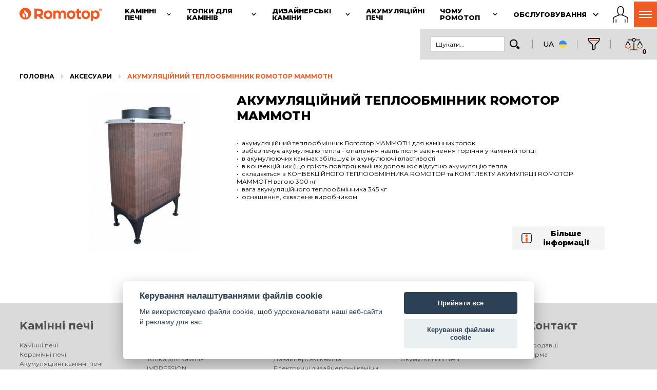

--- FILE ---
content_type: text/html; charset=UTF-8
request_url: https://www.romotop.ua/%D0%B0%D0%BA%D1%81%D0%B5%D1%81%D1%83%D0%B0%D1%80%D0%B8/%D0%B0%D0%BA%D1%83%D0%BC%D1%83%D0%BB%D1%8F%D1%86%D1%96%D0%B9%D0%BD%D0%B8%D0%B9-%D1%82%D0%B5%D0%BF%D0%BB%D0%BE%D0%BE%D0%B1%D0%BC%D1%96%D0%BD%D0%BD%D0%B8%D0%BA-romotop-mammoth
body_size: 20385
content:
<!DOCTYPE html>
<html lang="ua">
<head>
  <meta charset="utf-8">
  <title>АКУМУЛЯЦІЙНИЙ ТЕПЛООБМІННИК ROMOTOP MAMMOTH | ROMOTOP</title>
  <meta name="description" content="АКУМУЛЯЦІЙНИЙ ТЕПЛООБМІННИК ROMOTOP MAMMOTH">
  <meta name="keywords" content="">
  <meta name="author" content="www.spaneco.com">
    <meta name="robots" content="ALL">

<meta name="seznam-wmt" content="FaRumxvmIRyFxXByJGlwV2UDTNXXz7zr">
<meta name="viewport" content="width=device-width, initial-scale=1">
<link rel="apple-touch-icon" sizes="180x180" href="/assets/img/favicons/apple-touch-icon.png">
<link rel="icon" type="image/png" sizes="32x32" href="/assets/img/favicons/favicon-32x32.png">
<link rel="icon" type="image/png" sizes="16x16" href="/assets/img/favicons/favicon-16x16.png">
<link rel="manifest" href="/assets/img/favicons/site.webmanifest">
<meta name="msapplication-TileColor" content="#da532c">
<meta name="theme-color" content="#F15A22">
  <meta name="google-site-verification" content="kvGexBZGTiwd-0wDHHBssm35GkTJFc4v7mDZrub1Ocs">
<script src="https://consent.spaneco.com/sc.js" data-scid="3fc8c1a6-3159-48a6-b71f-1fe7181ce986"></script>
	<link rel="stylesheet" href="/assets/js/pdfViewer/dflip/css/dflip.css">
	<link rel="stylesheet" href="/assets/js/pdfViewer/dflip/css/themify-icons.css">

<link rel="preconnect" href="https://fonts.googleapis.com">
<link rel="preconnect" href="https://fonts.gstatic.com" crossorigin>
<link rel="preload" as="style" href="https://fonts.googleapis.com/css?family=Montserrat:300,400,500,700,800&subset=latin-ext&display=fallback">
<link href="https://fonts.googleapis.com/css?family=Montserrat:300,400,500,700,800&subset=latin-ext&display=swap" rel="stylesheet">
<link href="https://fonts.googleapis.com/css2?family=Roboto,wght@0,300;0,400;0,500;0,700;0,900&display=swap" rel="stylesheet">
<link rel="stylesheet" href="/assets/js/fancybox3/jquery.fancybox.css">
<link rel="stylesheet" href="/assets/css/main.css?v=584f49ca79e46428664195dda7cc64c4">
<link rel="stylesheet" href="/assets/css/print.css?v=627b10ece286d0a0cdb0f2b789c7ca45" media="print">
<link rel="stylesheet" type="text/css" href="/assets/js/_old/jquery-ui/jquery-ui.css" media="all">
<link rel="canonical" href="https://www.romotop.ua/%D0%B0%D0%BA%D1%81%D0%B5%D1%81%D1%83%D0%B0%D1%80%D0%B8/%D0%B0%D0%BA%D1%83%D0%BC%D1%83%D0%BB%D1%8F%D1%86%D1%96%D0%B9%D0%BD%D0%B8%D0%B9-%D1%82%D0%B5%D0%BF%D0%BB%D0%BE%D0%BE%D0%B1%D0%BC%D1%96%D0%BD%D0%BD%D0%B8%D0%BA-romotop-mammoth">
<link rel="stylesheet" href="/assets/css/xmas-modal.css?v=a09047e5713d019f374948f50afc46cb">

<script>
  const LANGUAGE = "ua";
  const TRANSLATIONS = {"Language":"Мова","Open":"Показати весь асортимент","readMore":"Читати більше","hideText":"Приховати текст"};
</script>
<script src="/assets/js/ga-scripts.js?v=336f0400e61bf440576c4f82418671d3"></script>
<script defer src="/assets/js/mitt.js"></script>
<script defer src="/assets/js/emitter.js"></script>
<script defer src="/assets/js/ls.blur-up.min.js"></script>
<script defer src="/assets/js/lazysizes.min.js"></script>
<script defer src="/assets/js/jquery-3.2.1.min.js"></script>
<script defer src="/assets/js/fancybox3/jquery.fancybox.modified.min.js"></script>
<script defer src="/assets/js/popper.js"></script>
<script defer src="/assets/js/tippy.js"></script>
<script defer type="text/javascript" src="/assets/js/_old/spiritespin/spritespin.js"></script>
<script defer type="text/javascript" src="/assets/js/_old/jquery-ui/jquery-ui.js"></script>
<script defer type="text/javascript" src="/assets/js/hammerjs.min.js"></script>
<script defer type="text/javascript" src="/assets/js/masonry.pkgd.min.js"></script>
<script defer type="text/javascript" src="https://cdnjs.cloudflare.com/ajax/libs/jquery.imagesloaded/4.1.4/imagesloaded.pkgd.min.js"></script>

<script defer src="https://www.googletagmanager.com/gtag/js?id=UA-68036445-10" type="text/plain" data-cookiecategory="analytics"></script>
<script type="text/plain" data-cookiecategory="analytics">
  window.dataLayer = window.dataLayer || [];
  function gtag(){ dataLayer.push(arguments); }
  gtag('js', new Date());

  gtag('config', 'UA-68036445-10');
  gaPageInitiated({
      event: 'page_initiated',
      language: 'ua',
      domain:  'https://www.romotop.ua'
  });
</script>

  <script defer type="text/plain" data-cookiecategory="analytics">
    (function(i,s,o,g,r,a,m){i['GoogleAnalyticsObject']=r;i[r]=i[r]||function(){
    (i[r].q=i[r].q||[]).push(arguments)},i[r].l=1*new Date();a=s.createElement(o),
    m=s.getElementsByTagName(o)[0];a.async=1;a.src=g;m.parentNode.insertBefore(a,m)
    })(window,document,'script','//www.google-analytics.com/analytics.js','ga');

        ga('create', 'UA-68036445-6', 'auto', 'ga1');

        ga('create', 'UA-68036445-10', 'auto', 'ga3');
        ga('ga1.send', 'pageview');
        ga('ga2.send', 'pageview');
        ga('ga3.send', 'pageview');

  </script>





    <script type="application/ld+json">{"@context":"http://schema.org","@type":"BreadcrumbList","itemListElement":[{"@type":"ListItem","position":1,"item":"https://www.romotop.ua/аксесуари","name":"Aксесуари"},{"@type":"ListItem","position":2,"item":"https://www.romotop.ua/аксесуари/акумуляційний-теплообмінник-romotop-mammoth","name":"АКУМУЛЯЦІЙНИЙ ТЕПЛООБМІННИК ROMOTOP MAMMOTH"}]}</script>
    <script type="application/ld+json">{"@type":"Product","name":"АКУМУЛЯЦІЙНИЙ ТЕПЛООБМІННИК ROMOTOP MAMMOTH","image":["https://www.romotop.ua/userfiles/fotogalerie/346/dsc_5162_big_th.jpg"],"url":"акумуляційний-теплообмінник-romotop-mammoth","brand":{"@type":"Brand","name":"Romotop"},"@context":"https://schema.org/","aggregateRating":{"@type":"AggregateRating","ratingValue":"4.6","reviewCount":"120"}}</script>







    <!-- Google Tag Manager -->
    <script defer type="text/plain" data-cookiecategory="analytics">(function(w,d,s,l,i){w[l]=w[l]||[];w[l].push({'gtm.start':
        new Date().getTime(),event:'gtm.js'});var f=d.getElementsByTagName(s)[0],
        j=d.createElement(s),dl=l!='dataLayer'?'&l='+l:'';j.async=true;j.src=
        'https://www.googletagmanager.com/gtm.js?id='+i+dl;f.parentNode.insertBefore(j,f);
        })(window,document,'script','dataLayer','GTM-MPXM4XQ');</script>
    <!-- End Google Tag Manager -->
</head>
<body class="ua p detail-product ">
<div class="visually-hidden">
  <svg xmlns="http://www.w3.org/2000/svg" xmlns:xlink="http://www.w3.org/2000/svg">
    <symbol id="chevron-icon" viewBox="0 0 32 32"><line fill="none" stroke="#000" stroke-linecap="round" stroke-linejoin="round" stroke-width="var(--chevron-stroke-width, 2px)" x1="16" x2="7" y1="20.5" y2="11.5"></line><line fill="none" stroke="#000" stroke-linecap="round" stroke-linejoin="round" stroke-width="var(--chevron-stroke-width, 2px)" x1="25" x2="16" y1="11.5" y2="20.5"></line></symbol>
    <symbol id="symbol-chevron-left" viewBox="0 0 24 24"><path d="M8.5 12.5c0-.266.105-.52.293-.707l5-5a.999.999 0 111.414 1.414L10.914 12.5l4.293 4.293a.999.999 0 11-1.414 1.414l-5-5A.996.996 0 018.5 12.5"></path></symbol>
    <symbol id="symbol-ecodesign" xmlns="http://www.w3.org/2000/svg" xmlns:xlink="http://www.w3.org/1999/xlink" xml:space="preserve" viewBox="0 0 214.526 81.509"><path fill="#8DC63F" d="M21.845 60.913c-2.151 2.305-5.46 3.74-9.84 3.74C4.156 64.653 0 59.399 0 53.209c0-6.154 4.107-11.447 11.956-11.447 7.628 0 11.489 4.842 11.489 11.185 0 .762-.065 1.574-.201 2.347H7.292c.628 2.628 2.689 3.865 5.37 3.865 2 0 4.231-.71 6.066-1.851l3.117 3.605zm-5.122-9.746c0-.385-.04-.751-.114-1.051-.388-1.985-1.984-2.845-4.447-2.845-2.95 0-4.477 1.684-4.797 3.723l-.022.173h9.38zM46.373 61.739c-1.982 1.826-4.893 2.915-8.416 2.915-7.83 0-12.027-5.255-12.027-11.432 0-6.142 4.161-11.454 12.027-11.454 3.619 0 6.47 1.129 8.38 2.918l-4.127 4.502c-.788-1.053-2.124-1.574-3.729-1.574-3.059 0-5.181 1.996-5.181 5.607 0 3.646 2.155 5.608 5.181 5.608 1.512 0 2.91-.505 3.765-1.593l4.127 4.503zM73.879 53.221c0 6.276-4.255 11.432-12.521 11.432-8.2 0-12.522-5.266-12.522-11.432 0-6.165 4.322-11.453 12.522-11.453 8.055 0 12.521 5.081 12.521 11.453m-12.522-5.607c-3.047 0-5.151 1.973-5.151 5.607 0 3.636 2.104 5.608 5.151 5.608 3.126 0 5.152-1.892 5.152-5.608 0-3.748-2.096-5.607-5.152-5.607z"></path><path fill="#66952E" d="M93.516 37.098v7.114c-2.023-1.734-4.208-2.441-6.528-2.441-5.353 0-10.385 3.771-10.385 11.411 0 8.042 4.998 11.429 10.194 11.429 2.826 0 5.646-1.021 7.279-3.026l.327 2.588h6.483V34.194c-2.544 1.764-5.073 2.511-7.37 2.904m0 19.081c-.941 1.869-2.614 2.644-4.477 2.644-3.121 0-5.068-1.922-5.068-5.607 0-3.751 1.902-5.601 4.972-5.601 1.876 0 3.353.747 4.573 2.641v5.923zM126.215 60.913c-2.15 2.305-5.461 3.74-9.841 3.74-7.848 0-12.004-5.254-12.004-11.443 0-6.154 4.107-11.447 11.956-11.447 7.627 0 11.489 4.842 11.489 11.185 0 .762-.065 1.574-.2 2.347h-15.954c.628 2.628 2.69 3.865 5.371 3.865 2 0 4.229-.71 6.064-1.851l3.119 3.604zm-5.123-9.746c0-.385-.04-.751-.112-1.051-.39-1.985-1.984-2.845-4.448-2.845-2.95 0-4.478 1.684-4.796 3.723l-.022.173h9.378zM131.965 56.725c1.394.995 4.694 2.302 7.872 2.302 1.893 0 3.092-.456 3.092-1.735 0-1.338-1.353-1.462-2.873-1.732-5.873-.957-9.541-1.655-9.541-6.81 0-4.76 5.107-6.954 10.378-6.954 3.069 0 6.213.741 8.48 2.159l-1.983 4.694c-1.694-.774-4.591-1.467-6.672-1.467-1.648 0-2.935.457-2.935 1.524 0 1.04.97 1.282 2.153 1.491 5.712.964 10.196 1.381 10.196 7.339 0 4.708-5.045 6.855-10.049 6.855-3.729 0-7.797-1.033-10.124-2.988l2.006-4.678zM161.182 36.557c0 1.972-1.756 3.57-3.919 3.57-2.165 0-3.921-1.598-3.921-3.57 0-1.972 1.756-3.57 3.921-3.57 2.163 0 3.919 1.598 3.919 3.57m-7.606 5.715h7.371V64.17h-7.371V42.272zM176.32 60.74c4.853-.039 12.123.472 12.123 7.33 0 6.111-6.439 7.359-11.837 7.359-5.502 0-12.408-1.031-12.408-7.359 0-2.847 1.252-4.54 3.063-5.595-.746-.504-1.244-1.188-1.417-1.914a3.26 3.26 0 0 1-.091-.778c0-1.325.758-2.762 2.259-3.942-1.523-1.341-2.406-3.366-2.406-6.238 0-5.807 4.3-8.479 10.135-8.479 2.182 0 4.146.371 5.744 1.148h6.917v4.249l-3.235.422c.444.712.71 1.606.71 2.659 0 6.188-4.102 8.479-10.136 8.479-.918 0-1.779-.082-2.567-.244-.614.448-.906.988-.906 1.496 0 .688.461 1.196 1.391 1.407h2.661zm-.678 5.399c-3.163 0-4.142.362-4.142 1.931 0 1.576 1.513 1.927 4.754 1.927 3.236 0 4.751-.351 4.751-1.927 0-1.752-1.224-1.932-5.363-1.931zm.099-19.406c-2.271 0-3.427.729-3.427 2.869 0 2.178 1.079 2.869 3.427 2.869 2.332 0 3.429-.733 3.429-2.869 0-2.141-1.157-2.869-3.429-2.869zM198.458 44.791c1.896-1.749 3.95-3.077 6.944-3.077 4.357 0 9.124 2.493 9.124 8.502v13.956h-7.37V51.784c0-3.111-1.719-4.169-3.787-4.169-1.216 0-2.477.261-4.337 2.323v14.233h-7.371V42.272h6.484l.313 2.519z"></path><path fill="#A6CE39" d="M64.121 70.304c2.56 0 4.053 1.643 4.053 3.776 0 1.639-.852 2.962-2.392 3.497l2.951 3.932h-3.262l-2.48-3.644H61.93v3.644h-2.773V70.304h4.964zm-2.199 5.342h1.888c1.019 0 1.591-.604 1.591-1.562 0-.943-.582-1.555-1.591-1.555h-1.888v3.117zM83.418 72.579v2.039h4.799v2.275h-4.799v2.342h5.236v2.274h-8.008V70.305h8.008v2.274zM108.996 81.509l-.794-2.11h-4.51l-.793 2.11h-2.906l4.564-11.205h2.78l4.567 11.205h-2.908zm-1.62-4.384-1.429-3.779-1.428 3.779h2.857zM127.812 70.304c3.7 0 5.858 2.371 5.858 5.596 0 3.259-2.129 5.609-5.858 5.609h-4.063V70.304h4.063zm0 8.909c1.993 0 3.086-1.14 3.086-3.313 0-2.138-1.116-3.3-3.086-3.3h-1.291v6.613h1.291zM150.995 81.509h-2.771v-4.453l-4.374-6.752h3.18l2.58 4.279 2.58-4.279h3.179l-4.374 6.755z"></path><defs><path id="a" d="m61.722 24.618.062.183a1.965 1.965 0 0 1-.062-.183m18.175-4.789c-2.628 5.154-1.72 11.107.749 16.243 0 0 2.076-3.791 4.896-6.094 11.577-9.448 13.164-15.37 13.38-16.72-1.009 7.415-5.415 10.993-9.502 15.05a38.543 38.543 0 0 0-10.942 15.371c-.565-10.48-13.517-9.392-16.694-18.876.328.846 2.195 4.514 11.151 9.09 2.177 1.112 4.076 3.307 4.076 3.307.895-3.72.649-7.756-1.805-10.768-4.241-5.106-13.065-3.913-16.347-10.101-1.956 7.059-2.242 16.73 4.968 20.804 1.971 1.066 4.118.888 6.05.71 1.548-.143 2.958-.286 4.031.21 2.6 1.203 3.924 6.337 3.311 9.426l.001-.002c-1.993 7.463-4.148 17.807 5.172 19.351 0 0-2.709-1.01-4.101-4.58-.867-2.228-.777-3.029-.926-4.497-.543-5.338.921-10.322 3.211-15.75 3.521-10.505 11.378-4.315 19.242-10.159 9.22-8.185 5.767-22.185.707-31.843-2.837 10.038-16.055 11.065-20.628 19.828"></path></defs><clipPath id="b"><use xlink:href="#a" overflow="visible"></use></clipPath><linearGradient id="c" x1="-33.476" x2="-32.476" y1="182.018" y2="182.018" gradientTransform="matrix(0 -66.8292 -66.8292 0 12247.016 -2170.337)" gradientUnits="userSpaceOnUse"><stop offset="0" style="stop-color:#66952e"></stop><stop offset=".515" style="stop-color:#66952e"></stop><stop offset=".671" style="stop-color:#8dc63f"></stop><stop offset="1" style="stop-color:#a6ce39"></stop></linearGradient><path fill="url(#c)" d="M56.617 0h52.421v66.829H56.617z" clip-path="url(#b)"></path></symbol>
    <symbol id="symbol-romotop-fire" xmlns="http://www.w3.org/2000/svg" xml:space="preserve" viewBox="0 0 56.423 56.425"><path fill="#F15C25" d="M28.212 0C12.63 0 0 12.631 0 28.215c0 15.578 12.63 28.211 28.212 28.21 15.58 0 28.211-12.632 28.211-28.21C56.423 12.631 43.792 0 28.212 0zm-1.344 40.505c-.315 2.387-1.606 4.867-3.546 7.063-4.617-1.778-7.885-5.294-8.895-10.225-1.153-5.64 1.09-10.104 3.566-12.698.952 2.705 2.75 5.727 6.038 8.669 2.246 2.009 3.2 4.429 2.837 7.191zm12.751 2.14c-2.287 2.768-5.301 5.376-10.35 5.747 1.489-2.291 2.476-4.749 2.799-7.202.586-4.454-1.025-8.639-4.539-11.783-5.109-4.573-5.656-9.185-5.176-11.873.481-2.69 2.606-5.952 6.423-8.474-1.118 2.38-1.691 4.88-.891 7.192 1.654 4.78 9.071 5.779 12.407 10.833 3.259 4.936 2.222 12.058-.673 15.56z"></path></symbol>
  </svg>
</div>

<div class="wrapper" style="overflow: visible;">
    <div class="container--left relative nav-container js-nav-container">
        <nav class="nav-main js-nav-main">
            <a href="https://www.romotop.ua" class="nav-header__logo">
                <img class="nav-header__svg" src="/assets/img/logo/romotop.svg" alt="Romotop">
            </a>
          <li class="nav-top__item js-nav-top__item " data-nav-top-category="fireplace-stoves">
            <a class="nav-top__link" href="#"">
              <span class="nav-top__title">Kамінні печі</span>
              <svg class="nav-top__chevron" viewBox="0 0 32 32">
                <use xlink:href="#chevron-icon"></use>
              </svg>
            </a>
            <ul class="nav-top nav-top--sub">
              <li
                class="nav-top__item"
              >
                <a class="nav-top__link" href="/камінні-печі-romotop">Весь асортимент</a>
              </li>
              <li
                class="nav-top__item"
              >
                <a class="nav-top__link" href="/акумуляційні-камінні-печі">Акумуляційні камінні печі</a>
              </li>
              <li
                class="nav-top__item"
              >
                <a class="nav-top__link" href="/камінні-печі-з-теплообмінником">Камінні печі з теплообмінником</a>
              </li>
              <li
                class="nav-top__item"
              >
                <a class="nav-top__link" href="/камінні-печі-для-енергоефективних-будинків">Камінні печі для енергоефективних будинків</a>
              </li>
              <li
                class="nav-top__item"
              >
                <a class="nav-top__link" href="/камінні-печі-аксесуари">Аксесуари для камінних печей</a>
              </li>
            </ul>
          </li>
          <li class="nav-top__item js-nav-top__item " data-nav-top-category="fireplace-inserts">
            <a class="nav-top__link" href="#"">
              <span class="nav-top__title">Топки для камінів</span>
              <svg class="nav-top__chevron" viewBox="0 0 32 32">
                <use xlink:href="#chevron-icon"></use>
              </svg>
            </a>
            <ul class="nav-top nav-top--sub">
              <li
                class="nav-top__item"
              >
                <a class="nav-top__link" href="/топки-для-камінів">Весь асортимент</a>
              </li>
              <li
                class="nav-top__item"
              >
                <a class="nav-top__link" href="/топки-для-камінів/impression">IMPRESSION</a>
              </li>
              <li
                class="nav-top__item"
              >
                <a class="nav-top__link" href="/топки-для-камінів/dynamic">DYNAMIC</a>
              </li>
              <li
                class="nav-top__item"
              >
                <a class="nav-top__link" href="/топки-для-камінів/dynamic-plus">DYNAMIC PLUS</a>
              </li>
              <li
                class="nav-top__item"
              >
                <a class="nav-top__link" href="/топки-для-камінів/heat">HEAT</a>
              </li>
              <li
                class="nav-top__item"
              >
                <a class="nav-top__link" href="/топки-для-камінів-аксесуари">Аксесуари для камінних топок</a>
              </li>
              <li
                class="nav-top__item"
              >
                <a class="nav-top__link" href="/ua/реалізація">Галерея</a>
              </li>
            </ul>
          </li>
          <li class="nav-top__item js-nav-top__item " data-nav-top-category="design-fireplaces">
            <a class="nav-top__link" href="#"">
              <span class="nav-top__title">Дизайнерські каміни</span>
              <svg class="nav-top__chevron" viewBox="0 0 32 32">
                <use xlink:href="#chevron-icon"></use>
              </svg>
            </a>
            <ul class="nav-top nav-top--sub">
              <li
                class="nav-top__item"
              >
                <a class="nav-top__link" href="/дизайнерські-каміни">Весь асортимент</a>
              </li>
              <li
                class="nav-top__item"
              >
                <a class="nav-top__link" href="/електричні-дизайнерські-каміни">Електричні дизайнерські каміни</a>
              </li>
            </ul>
          </li>
          <li class="nav-top__item js-nav-top__item " data-nav-top-category="accumulation-stoves">
            <a class="nav-top__link" href="/akumulyacijni-pechi"">
              <span class="nav-top__title">Акумуляційні печі</span>
            </a>
          </li>
          <li class="nav-top__item js-nav-top__item " data-nav-top-category="why-Romotop">
            <a class="nav-top__link" href="#"">
              <span class="nav-top__title">Чому Ромотоп</span>
              <svg class="nav-top__chevron" viewBox="0 0 32 32">
                <use xlink:href="#chevron-icon"></use>
              </svg>
            </a>
            <ul class="nav-top nav-top--sub">
              <li
                class="nav-top__item"
              >
                <a class="nav-top__link" href="/kамінні-печі-топки-для-камінів-дизайнерські-каміни">Техніка</a>
              </li>
              <li
                class="nav-top__item"
              >
                <a class="nav-top__link" href="/ua/про-компанію">Про компанію</a>
              </li>
              <li
                class="nav-top__item"
              >
                <a class="nav-top__link" href="/ua/новини">Новини</a>
              </li>
              <li
                class="nav-top__item"
              >
                <a class="nav-top__link" href="/ua/video">Video</a>
              </li>
              <li
                class="nav-top__item"
              >
                <a class="nav-top__link" href="/ua/завантажити">Завантажити</a>
              </li>
              <li
                class="nav-top__item"
              >
                <a class="nav-top__link" href="/ua/навколишнє-середовище">Навколишнє середовище</a>
              </li>
            </ul>
          </li>
          <li class="nav-top__item js-nav-top__item " data-nav-top-category="service">
            <a class="nav-top__link" href="#"">
              <span class="nav-top__title">Обслуговування</span>
              <svg class="nav-top__chevron" viewBox="0 0 32 32">
                <use xlink:href="#chevron-icon"></use>
              </svg>
            </a>
            <ul class="nav-top nav-top--sub">
              <li
                class="nav-top__item"
              >
                <a class="nav-top__link" href="/уа/обслуговування-клієнтів">Обслуговування клієнтів</a>
              </li>
              <li
                class="nav-top__item"
              >
                <a class="nav-top__link" href="/Запасні-частини">Запасні частини</a>
              </li>
              <li
                class="nav-top__item"
              >
                <a class="nav-top__link" href="/ua/поради-та-підказки/що-потрібно-знати-перш-ніж-експлуатувати-камінну-піч-або-камінну-топку-вклад-">Поради та підказки</a>
              </li>
              <li
                class="nav-top__item"
              >
                <a class="nav-top__link" href="/ua/faq/камінні-печі-камінні-топки-вклади-погано-працюють-не-видаляють-дим-або-дим-зявляється-в-кімнаті-під-час-використання-приладу-">Часті запитання</a>
              </li>
              <li
                class="nav-top__item"
              >
                <a class="nav-top__link" href="/ua/словник-термінів">Словник термінів</a>
              </li>
            </ul>
          </li>
          <li class="nav-top__item js-nav-top__item nav-top__item--last" data-nav-top-category="contact">
            <a class="nav-top__link" href="#"">
              <span class="nav-top__title">Контакт</span>
              <svg class="nav-top__chevron" viewBox="0 0 32 32">
                <use xlink:href="#chevron-icon"></use>
              </svg>
            </a>
            <ul class="nav-top nav-top--sub">
              <li
                class="nav-top__item"
              >
                <a class="nav-top__link" href="/ua/pradavci">Продавці</a>
              </li>
              <li
                class="nav-top__item"
              >
                <a class="nav-top__link" href="/ua/фирм?index">Фірма</a>
              </li>
            </ul>
          </li>
          <ul class="nav-top js-nav-top">
            </ul>
            <a class="nav-auth" href="https://partner.romotop.com" title="B2B partner login">
                <svg class="nav-auth__profile" xmlns="http://www.w3.org/2000/svg" viewBox="0 0 59.132 62.936" xml:space="preserve"><path d="M12.153 50.461a1.5 1.5 0 0 0-1.5 1.5v9.205a1.5 1.5 0 1 0 3 0v-9.205a1.5 1.5 0 0 0-1.5-1.5z"></path><path d="M55.795 41.984c-3.993-2.986-15.038-7.454-17.648-8.489a4.262 4.262 0 0 1-.268-1.125 9.24 9.24 0 0 1-.035-.501c1.9-2.653 3.556-6.455 4.104-9.018.952-4.447-.183-11.174-.944-14.788C39.901 2.826 34.277 0 29.545 0c-4.732 0-10.356 2.826-11.459 8.063-.761 3.614-1.896 10.341-.944 14.788.552 2.58 2.226 6.417 4.143 9.072a9.783 9.783 0 0 1-.032.447 4.263 4.263 0 0 1-.266 1.124c-2.609 1.035-13.656 5.503-17.649 8.49-4.8 3.59-3.181 17.008-2.807 19.661a1.5 1.5 0 1 0 2.97-.418c-.824-5.87-.862-14.975 1.633-16.841 4.12-3.081 17.349-8.258 17.481-8.31.287-.112.532-.309.703-.565.042-.064.272-.431.496-1.026.128.078.257.158.385.216 1.587.721 3.307.872 4.47.872.396 0 .702-.018.876-.031.174.014.48.031.876.031 1.164 0 2.884-.151 4.47-.872.139-.063.279-.149.42-.236.226.607.46.98.503 1.045.171.256.416.453.703.565.133.052 13.361 5.229 17.481 8.31 2.495 1.866 2.457 10.971 1.634 16.841a1.5 1.5 0 0 0 2.97.418c.374-2.652 1.994-16.07-2.807-19.66zM33.651 31.971c-1.156.525-2.52.604-3.229.604-.412 0-.684-.025-.713-.028l-.163-.017-.159.016c-.034.003-.305.029-.717.029-.71 0-2.073-.078-3.229-.604-1.434-.651-4.561-5.993-5.365-9.748-.611-2.852-.266-7.788.946-13.542C21.771 5.125 25.944 3 29.545 3s7.774 2.125 8.523 5.681c1.212 5.754 1.557 10.69.946 13.542-.803 3.755-3.93 9.096-5.363 9.748z"></path><path d="M46.979 50.461a1.5 1.5 0 0 0-1.5 1.5v9.205a1.5 1.5 0 1 0 3 0v-9.205a1.5 1.5 0 0 0-1.5-1.5z"></path></svg>
            </a>
            <ul class="nav-header__controls">
                <li class="nav-header__controls-menu js-header-burger nav-header__controls-menu__hidden">
                    <section class="nav__burger js-nav__burger" title="Меню">
                        <div class="burger">
                            <span class="burger__icon"></span>
                        </div>
                    </section>
                    <section class="nav__scrim js-nav__scrim"></section>
                    <ul class="nav-menu js-nav-menu">
                        <li class="nav-menu__item js-nav-menu__item" data-nav-menu-category="fireplace-stoves">
                            <a class="nav-menu__link" href="#">
                                <svg class="nav-menu__chevron" viewBox="0 0 32 32">
                                    <use xlink:href="#chevron-icon"></use>
                                </svg>
                                <span>Kамінні печі</span>
                            </a>
                            <ul class="nav-menu nav-menu--sub js-nav-menu--sub">
                                <li
                                  class="nav-menu__item"
                                >
                                  <a class="nav-menu__link" href="/камінні-печі-romotop">Весь асортимент</a>
                                </li>
                                <li
                                  class="nav-menu__item"
                                >
                                  <a class="nav-menu__link" href="/акумуляційні-камінні-печі">Акумуляційні камінні печі</a>
                                </li>
                                <li
                                  class="nav-menu__item"
                                >
                                  <a class="nav-menu__link" href="/камінні-печі-з-теплообмінником">Камінні печі з теплообмінником</a>
                                </li>
                                <li
                                  class="nav-menu__item"
                                >
                                  <a class="nav-menu__link" href="/камінні-печі-для-енергоефективних-будинків">Камінні печі для енергоефективних будинків</a>
                                </li>
                                <li
                                  class="nav-menu__item"
                                >
                                  <a class="nav-menu__link" href="/камінні-печі-аксесуари">Аксесуари для камінних печей</a>
                                </li>
                            </ul>
                        </li>
                        <li class="nav-menu__item js-nav-menu__item" data-nav-menu-category="fireplace-inserts">
                            <a class="nav-menu__link" href="#">
                                <svg class="nav-menu__chevron" viewBox="0 0 32 32">
                                    <use xlink:href="#chevron-icon"></use>
                                </svg>
                                <span>Топки для камінів</span>
                            </a>
                            <ul class="nav-menu nav-menu--sub js-nav-menu--sub">
                                <li
                                  class="nav-menu__item"
                                >
                                  <a class="nav-menu__link" href="/топки-для-камінів">Весь асортимент</a>
                                </li>
                                <li
                                  class="nav-menu__item"
                                >
                                  <a class="nav-menu__link" href="/топки-для-камінів/impression">IMPRESSION</a>
                                </li>
                                <li
                                  class="nav-menu__item"
                                >
                                  <a class="nav-menu__link" href="/топки-для-камінів/dynamic">DYNAMIC</a>
                                </li>
                                <li
                                  class="nav-menu__item"
                                >
                                  <a class="nav-menu__link" href="/топки-для-камінів/dynamic-plus">DYNAMIC PLUS</a>
                                </li>
                                <li
                                  class="nav-menu__item"
                                >
                                  <a class="nav-menu__link" href="/топки-для-камінів/heat">HEAT</a>
                                </li>
                                <li
                                  class="nav-menu__item"
                                >
                                  <a class="nav-menu__link" href="/топки-для-камінів-аксесуари">Аксесуари для камінних топок</a>
                                </li>
                                <li
                                  class="nav-menu__item"
                                >
                                  <a class="nav-menu__link" href="/ua/реалізація">Галерея</a>
                                </li>
                            </ul>
                        </li>
                        <li class="nav-menu__item js-nav-menu__item" data-nav-menu-category="design-fireplaces">
                            <a class="nav-menu__link" href="#">
                                <svg class="nav-menu__chevron" viewBox="0 0 32 32">
                                    <use xlink:href="#chevron-icon"></use>
                                </svg>
                                <span>Дизайнерські каміни</span>
                            </a>
                            <ul class="nav-menu nav-menu--sub js-nav-menu--sub">
                                <li
                                  class="nav-menu__item"
                                >
                                  <a class="nav-menu__link" href="/дизайнерські-каміни">Весь асортимент</a>
                                </li>
                                <li
                                  class="nav-menu__item"
                                >
                                  <a class="nav-menu__link" href="/електричні-дизайнерські-каміни">Електричні дизайнерські каміни</a>
                                </li>
                            </ul>
                        </li>
                        <li class="nav-menu__item js-nav-menu__item" data-nav-menu-category="accumulation-stoves">
                            <a class="nav-menu__link" href="/akumulyacijni-pechi">
                                <span>Акумуляційні печі</span>
                            </a>
                        </li>
                        <li class="nav-menu__item js-nav-menu__item" data-nav-menu-category="why-Romotop">
                            <a class="nav-menu__link" href="#">
                                <svg class="nav-menu__chevron" viewBox="0 0 32 32">
                                    <use xlink:href="#chevron-icon"></use>
                                </svg>
                                <span>Чому Ромотоп</span>
                            </a>
                            <ul class="nav-menu nav-menu--sub js-nav-menu--sub">
                                <li
                                  class="nav-menu__item"
                                >
                                  <a class="nav-menu__link" href="/kамінні-печі-топки-для-камінів-дизайнерські-каміни">Техніка</a>
                                </li>
                                <li
                                  class="nav-menu__item"
                                >
                                  <a class="nav-menu__link" href="/ua/про-компанію">Про компанію</a>
                                </li>
                                <li
                                  class="nav-menu__item"
                                >
                                  <a class="nav-menu__link" href="/ua/новини">Новини</a>
                                </li>
                                <li
                                  class="nav-menu__item"
                                >
                                  <a class="nav-menu__link" href="/ua/video">Video</a>
                                </li>
                                <li
                                  class="nav-menu__item"
                                >
                                  <a class="nav-menu__link" href="/ua/завантажити">Завантажити</a>
                                </li>
                                <li
                                  class="nav-menu__item"
                                >
                                  <a class="nav-menu__link" href="/ua/навколишнє-середовище">Навколишнє середовище</a>
                                </li>
                            </ul>
                        </li>
                        <li class="nav-menu__item js-nav-menu__item" data-nav-menu-category="service">
                            <a class="nav-menu__link" href="#">
                                <svg class="nav-menu__chevron" viewBox="0 0 32 32">
                                    <use xlink:href="#chevron-icon"></use>
                                </svg>
                                <span>Обслуговування</span>
                            </a>
                            <ul class="nav-menu nav-menu--sub js-nav-menu--sub">
                                <li
                                  class="nav-menu__item"
                                >
                                  <a class="nav-menu__link" href="/уа/обслуговування-клієнтів">Обслуговування клієнтів</a>
                                </li>
                                <li
                                  class="nav-menu__item"
                                >
                                  <a class="nav-menu__link" href="/Запасні-частини">Запасні частини</a>
                                </li>
                                <li
                                  class="nav-menu__item"
                                >
                                  <a class="nav-menu__link" href="/ua/поради-та-підказки/що-потрібно-знати-перш-ніж-експлуатувати-камінну-піч-або-камінну-топку-вклад-">Поради та підказки</a>
                                </li>
                                <li
                                  class="nav-menu__item"
                                >
                                  <a class="nav-menu__link" href="/ua/faq/камінні-печі-камінні-топки-вклади-погано-працюють-не-видаляють-дим-або-дим-зявляється-в-кімнаті-під-час-використання-приладу-">Часті запитання</a>
                                </li>
                                <li
                                  class="nav-menu__item"
                                >
                                  <a class="nav-menu__link" href="/ua/словник-термінів">Словник термінів</a>
                                </li>
                            </ul>
                        </li>
                        <li class="nav-menu__item js-nav-menu__item" data-nav-menu-category="contact">
                            <a class="nav-menu__link" href="#">
                                <svg class="nav-menu__chevron" viewBox="0 0 32 32">
                                    <use xlink:href="#chevron-icon"></use>
                                </svg>
                                <span>Контакт</span>
                            </a>
                            <ul class="nav-menu nav-menu--sub js-nav-menu--sub">
                                <li
                                  class="nav-menu__item"
                                >
                                  <a class="nav-menu__link" href="/ua/pradavci">Продавці</a>
                                </li>
                                <li
                                  class="nav-menu__item"
                                >
                                  <a class="nav-menu__link" href="/ua/фирм?index">Фірма</a>
                                </li>
                            </ul>
                        </li>
                    </ul>
                </li>
            </ul>
        </nav>
        <nav class="nav-header js-nav-header">
            <div class="row end nav-header__panel">
                <ul class="nav-header__menu">
                    <li class="nav-header__item nav-header__item--search js-header-search">
                        <form class="nav-header__form js-nav-header__form" action="/ua/search" method="GET">
                            <label class="nav-header__search">
                                <input class="nav-header__input js-nav-header__input" type="text" name="sw" placeholder="Шукати..." autocomplete="off" data-lang="ua">
                                <div class="nav-header__btn" type="submit">
                                    <svg class="nav-header__zoom" xmlns="http://www.w3.org/2000/svg" xmlns:xlink="http://www.w3.org/1999/xlink" x="0px" y="0px" width="35.237px" height="35.239px" viewBox="0 0 35.237 35.239" enable-background="new 0 0 35.237 35.239" xml:space="preserve"><path d="M27.03,14.672c0,7.477-6.063,13.539-13.539,13.539c-7.478,0-13.539-6.062-13.539-13.539S6.013,1.133,13.491,1.133 C20.968,1.133,27.03,7.195,27.03,14.672 M13.491,4.642c-5.54,0-10.03,4.491-10.03,10.03c0,5.54,4.49,10.03,10.03,10.03 c5.539,0,10.029-4.49,10.029-10.03C23.521,9.133,19.03,4.642,13.491,4.642"></path><path d="M33.954,29.799c0.529,0.53,0.295,1.624-0.523,2.442l-2.191,2.19c-0.82,0.819-1.912,1.054-2.443,0.525l-5.994-5.996 c-0.53-0.53-0.295-1.623,0.523-2.442l2.191-2.191c0.818-0.818,1.913-1.053,2.441-0.523L33.954,29.799z"></path></svg>
                                </div>
                            </label>
                            <div class="nav-header__suggest nav-header__suggest--list js-nav-header__suggest">
                                <div class="nav-header__suggest-content js-nav-header__suggest-content"></div>
                            </div>
                        </form>
                    </li>
                    <li class="nav-header__item nav-header__item--lang">
                        <ul class="nav__lang lang">
                            <li class="lang__main">
                                <span class="lang__selected js-lang-select"><span class="lang__txt">ua</span><img class="lang__img" src="/assets/img/lang/svg/ukraine.svg" alt="ua" width="25" height="25"></span>
                                <ul class="lang__menu js-lang__menu" style="display: none;">
                                        <li class="lang__item">
                                            <a
                                                    class="lang__link btn--swipe js-lang__link"
                                                    href="https://www.romotop.cz"
                                                    data-lng="cz"
                                            >
                                                <span class="lang__txt">cz</span>
                                                <img class="lang__img" src="/assets/img/lang/svg/czech-republic.svg" alt="cz" width="25" height="25">
                                            </a>
                                        </li>
                                        <li class="lang__item">
                                            <a
                                                    class="lang__link btn--swipe js-lang__link"
                                                    href="https://www.romotop.sk"
                                                    data-lng="sk"
                                            >
                                                <span class="lang__txt">sk</span>
                                                <img class="lang__img" src="/assets/img/lang/svg/slovakia.svg" alt="sk" width="25" height="25">
                                            </a>
                                        </li>
                                        <li class="lang__item">
                                            <a
                                                    class="lang__link btn--swipe js-lang__link"
                                                    href="https://www.romotop.com"
                                                    data-lng="en"
                                            >
                                                <span class="lang__txt">en</span>
                                                <img class="lang__img" src="/assets/img/lang/svg/united-kingdom.svg" alt="en" width="25" height="25">
                                            </a>
                                        </li>
                                        <li class="lang__item">
                                            <a
                                                    class="lang__link btn--swipe js-lang__link"
                                                    href="https://www.romotop.com/de"
                                                    data-lng="de"
                                            >
                                                <span class="lang__txt">de</span>
                                                <img class="lang__img" src="/assets/img/lang/svg/germany.svg" alt="de" width="25" height="25">
                                            </a>
                                        </li>
                                        <li class="lang__item">
                                            <a
                                                    class="lang__link btn--swipe js-lang__link"
                                                    href="http://www.romotop.fr"
                                                    data-lng="fr"
                                            >
                                                <span class="lang__txt">fr</span>
                                                <img class="lang__img" src="/assets/img/lang/svg/france.svg" alt="fr" width="25" height="25">
                                            </a>
                                        </li>
                                        <li class="lang__item">
                                            <a
                                                    class="lang__link btn--swipe js-lang__link"
                                                    href="https://www.romotop.com/it"
                                                    data-lng="it"
                                            >
                                                <span class="lang__txt">it</span>
                                                <img class="lang__img" src="/assets/img/lang/svg/italy.svg" alt="it" width="25" height="25">
                                            </a>
                                        </li>
                                        <li class="lang__item">
                                            <a
                                                    class="lang__link btn--swipe js-lang__link"
                                                    href="https://www.romotop.pl"
                                                    data-lng="pl"
                                            >
                                                <span class="lang__txt">pl</span>
                                                <img class="lang__img" src="/assets/img/lang/svg/poland.svg" alt="pl" width="25" height="25">
                                            </a>
                                        </li>
                                        <li class="lang__item">
                                            <a
                                                    class="lang__link btn--swipe js-lang__link"
                                                    href="https://www.romotop-kamin.ru"
                                                    data-lng="ru"
                                            >
                                                <span class="lang__txt">ru</span>
                                                <img class="lang__img" src="/assets/img/lang/svg/russia.svg" alt="ru" width="25" height="25">
                                            </a>
                                        </li>
                                        <li class="lang__item--active">
                                            <a
                                                    class="lang__link btn--swipe js-lang__link"
                                                    href="https://www.romotop.ua"
                                                    data-lng="ua"
                                            >
                                                <span class="lang__txt">ua</span>
                                                <img class="lang__img" src="/assets/img/lang/svg/ukraine.svg" alt="ua" width="25" height="25">
                                            </a>
                                        </li>
                                        <li class="lang__item">
                                            <a
                                                    class="lang__link btn--swipe js-lang__link"
                                                    href="https://www.romotop.com/si"
                                                    data-lng="si"
                                            >
                                                <span class="lang__txt">si</span>
                                                <img class="lang__img" src="/assets/img/lang/svg/slovenia.svg" alt="si" width="25" height="25">
                                            </a>
                                        </li>
                                        <li class="lang__item">
                                            <a
                                                    class="lang__link btn--swipe js-lang__link"
                                                    href="https://www.romotop.com/lv"
                                                    data-lng="lv"
                                            >
                                                <span class="lang__txt">lv</span>
                                                <img class="lang__img" src="/assets/img/lang/svg/latvia.svg" alt="lv" width="25" height="25">
                                            </a>
                                        </li>
                                        <li class="lang__item">
                                            <a
                                                    class="lang__link btn--swipe js-lang__link"
                                                    href="https://www.romotop.com/es"
                                                    data-lng="es"
                                            >
                                                <span class="lang__txt">es</span>
                                                <img class="lang__img" src="/assets/img/lang/svg/spain.svg" alt="es" width="25" height="25">
                                            </a>
                                        </li>
                                        <li class="lang__item">
                                            <a
                                                    class="lang__link btn--swipe js-lang__link"
                                                    href="https://www.romotop.com/hu"
                                                    data-lng="hu"
                                            >
                                                <span class="lang__txt">hu</span>
                                                <img class="lang__img" src="/assets/img/lang/svg/hungary.svg" alt="hu" width="25" height="25">
                                            </a>
                                        </li>
                                        <li class="lang__item">
                                            <a
                                                    class="lang__link btn--swipe js-lang__link"
                                                    href="https://www.romotop.com/se"
                                                    data-lng="se"
                                            >
                                                <span class="lang__txt">se</span>
                                                <img class="lang__img" src="/assets/img/lang/svg/sweden.svg" alt="se" width="25" height="25">
                                            </a>
                                        </li>
                                        <li class="lang__item">
                                            <a
                                                    class="lang__link btn--swipe js-lang__link"
                                                    href="https://www.romotop.com/lt"
                                                    data-lng="lt"
                                            >
                                                <span class="lang__txt">lt</span>
                                                <img class="lang__img" src="/assets/img/lang/svg/lithuania.svg" alt="lt" width="25" height="25">
                                            </a>
                                        </li>
                                        <li class="lang__item">
                                            <a
                                                    class="lang__link btn--swipe js-lang__link"
                                                    href="https://www.romotop.com/ro"
                                                    data-lng="ro"
                                            >
                                                <span class="lang__txt">ro</span>
                                                <img class="lang__img" src="/assets/img/lang/svg/romania.svg" alt="ro" width="25" height="25">
                                            </a>
                                        </li>
                                        <li class="lang__item">
                                            <a
                                                    class="lang__link btn--swipe js-lang__link"
                                                    href="https://www.romotop.com/rs"
                                                    data-lng="rs"
                                            >
                                                <span class="lang__txt">rs</span>
                                                <img class="lang__img" src="/assets/img/lang/svg/serbia.svg" alt="rs" width="25" height="25">
                                            </a>
                                        </li>
                                        <li class="lang__item">
                                            <a
                                                    class="lang__link btn--swipe js-lang__link"
                                                    href="https://www.romotop.com/pt"
                                                    data-lng="pt"
                                            >
                                                <span class="lang__txt">pt</span>
                                                <img class="lang__img" src="/assets/img/lang/svg/portugal.svg" alt="pt" width="25" height="25">
                                            </a>
                                        </li>
                                        <li class="lang__item">
                                            <a
                                                    class="lang__link btn--swipe js-lang__link"
                                                    href="https://www.romotop.com/ee"
                                                    data-lng="ee"
                                            >
                                                <span class="lang__txt">ee</span>
                                                <img class="lang__img" src="/assets/img/lang/svg/estonia.svg" alt="ee" width="25" height="25">
                                            </a>
                                        </li>
                                        <li class="lang__item">
                                            <a
                                                    class="lang__link btn--swipe js-lang__link"
                                                    href="https://www.romotop.com/nl"
                                                    data-lng="nl"
                                            >
                                                <span class="lang__txt">nl</span>
                                                <img class="lang__img" src="/assets/img/lang/svg/netherlands.svg" alt="nl" width="25" height="25">
                                            </a>
                                        </li>
                                        <li class="lang__item">
                                            <a
                                                    class="lang__link btn--swipe js-lang__link"
                                                    href="https://www.romotop.com/gr"
                                                    data-lng="gr"
                                            >
                                                <span class="lang__txt">gr</span>
                                                <img class="lang__img" src="/assets/img/lang/svg/greece.svg" alt="gr" width="25" height="25">
                                            </a>
                                        </li>
                                </ul>
                            </li>
                        </ul>
                    </li>
                    <li class="nav-header__item">
                        <a class="nav-header__box" href="/configurator.php" title="Фільтр">
                            <svg class="nav-header__icon nav-header__icon--gear"  xmlns="http://www.w3.org/2000/svg" viewBox="0 0 85.646 90.147" xml:space="preserve"><path fill="none" stroke="#000" stroke-width="6.276" stroke-linecap="round" stroke-linejoin="round" stroke-miterlimit="10" d="M3.138 3.138V14.58c0 14.93 30.841 27.282 30.841 40.041v32.388l17.692-7.585V54.621c0-12.759 30.836-25.111 30.836-40.041V3.138"></path><path fill="none" stroke="#F15A22" stroke-width="6.276" stroke-linecap="round" stroke-linejoin="round" stroke-miterlimit="10" d="M15.894 17.61h53.859"></path><path fill="none" stroke="#000" stroke-width="6.276" stroke-linecap="round" stroke-linejoin="round" stroke-miterlimit="10" d="M3.138 3.138h79.369"></path></svg>
                        </a>
                    </li>
                    <li class="nav-header__item">
                        <a class="nav-header__box" href="/comparator.php" title="Порівняння">
                            <svg class="nav-header__icon nav-header__icon--scales" xmlns="http://www.w3.org/2000/svg" viewBox="0 0 149.993 101.433" xml:space="preserve"><path d="M46.023 57.794 28.328 27.146c-.03-.052-.07-.093-.102-.142a3.366 3.366 0 0 0-.2-.278 3.274 3.274 0 0 0-.204-.221c-.072-.071-.144-.142-.224-.207a3.257 3.257 0 0 0-.274-.196c-.05-.033-.092-.074-.145-.104-.031-.018-.064-.026-.095-.043a2.963 2.963 0 0 0-.305-.137c-.091-.037-.18-.074-.272-.102a2.93 2.93 0 0 0-.295-.067c-.101-.02-.201-.041-.302-.05-.099-.01-.199-.008-.299-.009-.1.001-.2-.001-.299.009-.102.009-.202.03-.303.05-.099.02-.197.038-.293.066a2.857 2.857 0 0 0-.275.103 3.036 3.036 0 0 0-.302.137c-.031.017-.065.025-.097.043-.054.031-.096.072-.147.105a3.172 3.172 0 0 0-.27.194c-.081.066-.154.138-.227.21-.07.07-.138.141-.201.218-.074.09-.139.184-.202.28-.032.049-.072.09-.102.141L5.197 57.794a3.138 3.138 0 1 0 5.435 3.139L25.61 34.991l14.978 25.941a3.137 3.137 0 0 0 4.287 1.148 3.136 3.136 0 0 0 1.148-4.286z"></path><path fill="#EB4A00" d="M25.515 86.841c-10.074 0-19.417-5.022-24.992-13.436a3.138 3.138 0 1 1 5.231-3.467c4.409 6.653 11.796 10.625 19.76 10.625s15.351-3.972 19.76-10.625a3.138 3.138 0 1 1 5.231 3.467c-5.573 8.413-14.916 13.436-24.99 13.436z"></path><path d="M102.855 95.155h-25.13V40.057a3.139 3.139 0 1 0-6.276 0v55.099H46.315a3.138 3.138 0 0 0 0 6.278h56.54a3.14 3.14 0 0 0 0-6.279zM123.006 12.693H89.688C88.424 5.493 82.142 0 74.586 0S60.748 5.493 59.484 12.693H26.987a3.138 3.138 0 0 0 0 6.278h32.701c1.635 6.717 7.685 11.725 14.897 11.725s13.263-5.008 14.897-11.725h33.522a3.14 3.14 0 0 0 .002-6.278zm-48.42 11.725c-5.001 0-9.071-4.068-9.071-9.07s4.069-9.07 9.071-9.07 9.071 4.068 9.071 9.07-4.07 9.07-9.071 9.07zM144.796 57.794l-17.695-30.648c-.03-.052-.07-.093-.103-.143a3.18 3.18 0 0 0-.199-.277c-.064-.078-.134-.15-.205-.222s-.144-.14-.223-.205a3.107 3.107 0 0 0-.276-.199c-.05-.032-.091-.072-.143-.103-.03-.018-.063-.025-.094-.042a3.177 3.177 0 0 0-.309-.14c-.09-.035-.179-.073-.271-.101a3.23 3.23 0 0 0-.295-.066c-.102-.02-.201-.041-.302-.051-.1-.01-.199-.008-.3-.008s-.2-.002-.3.008c-.101.01-.2.031-.302.051-.1.02-.198.038-.295.066-.092.027-.181.065-.271.101a3.29 3.29 0 0 0-.309.14c-.03.017-.063.024-.094.042-.052.03-.093.07-.143.103a3.164 3.164 0 0 0-.276.199 3.343 3.343 0 0 0-.428.428 3.107 3.107 0 0 0-.199.276c-.032.049-.072.091-.103.143L103.97 57.794a3.139 3.139 0 0 0 5.435 3.139l14.978-25.941 14.978 25.941a3.136 3.136 0 0 0 4.287 1.148 3.14 3.14 0 0 0 1.148-4.287z"></path><path fill="#EB4A00" d="M124.479 86.841c-10.075 0-19.418-5.022-24.992-13.436a3.138 3.138 0 1 1 5.233-3.467c4.408 6.653 11.795 10.625 19.76 10.625s15.352-3.972 19.76-10.625a3.14 3.14 0 0 1 5.233 3.467c-5.577 8.413-14.919 13.436-24.994 13.436z"></path></svg>
                            <span class="nav-header__counter js-header__counter">0</span>
                        </a>
                    </li>
                </ul>
            </div>
        </nav>
    </div>
</div>


<section class="wrapper">
  <div class="mobile-scrim js-mobile-scrim"></div>
  <div class="mobile-drawer js-mobile-drawer">
    <div class="mobile-drawer__close-container">
      <div class="mobile-drawer__close-btn js-mobile-drawer__close-btn"></div>
    </div>
    <div class="mobile-drawer__content js-mobile-drawer__content"></div>
  </div>
  <main class="main">
<section class="breadcrumbs">
	<div class="container">
		<ul class="breadcrumbs__menu">
			<li class="breadcrumbs__item">
				<a href="https://www.romotop.ua" class="breadcrumbs__link">Головна</a>
			</li>
			<li class="breadcrumbs__item ">
				<a href="/аксесуари" class="breadcrumbs__link ">Aксесуари</a>
			</li>
			<li class="breadcrumbs__item text--orange ">
				<a href="/аксесуари/акумуляційний-теплообмінник-romotop-mammoth" class="breadcrumbs__link ">АКУМУЛЯЦІЙНИЙ ТЕПЛООБМІННИК ROMOTOP MAMMOTH</a>
			</li>
		</ul>
	</div>
</section>
<div class="container">

		<section class="row mb-50">

			<section class="detail-product__upper row col-xs-12 mb-50 js-product-ga-item-1">

				<script>
					gaIntersectionObserver(document.querySelector('.js-product-ga-item-1'), gaViewItem.bind(null, {
						"item_name": "АКУМУЛЯЦІЙНИЙ ТЕПЛООБМІННИК ROMOTOP MAMMOTH",
						"item_id": "541",
						"item_brand": "Romotop",
						"item_category": "Aксесуари",
						"item_variant": null,
						"index": "1"
					}));
				</script>

				<div class="detail-product__half detail-product__half--picture col-xs-12 col-md-4">
					<div class="detail-product__jail cursor--pointer" onclick="emitter.emit('productDetailDialog:show', { variant_id: 21 })">
						<div class="detail-product__picture picture picture--effects" style="padding-bottom: 144.2%">
							<img class="detail-product__picture ls--img lazyload"
									 alt="АКУМУЛЯЦІЙНИЙ ТЕПЛООБМІННИК ROMOTOP MAMMOTH"
									 src="/userfiles/images/cached/fotogalerie/346/40x_/dsc_5162_big_th.jpg"
									 data-lowsrc="/userfiles/images/cached/fotogalerie/346/40x_/dsc_5162_big_th.jpg"
									 data-src="/userfiles/fotogalerie/346/dsc_5162_big_th.jpg"
						>
						</div>
					</div>
				</div>

				<div class="detail-product__half col-xs-12 col-md-8">
						<h1 class="detail-product__title">
							<span>АКУМУЛЯЦІЙНИЙ ТЕПЛООБМІННИК ROMOTOP MAMMOTH</span>
						</h1>




						<div class="detail-product__txt">
							<p>•  акумуляційний теплообмінник Romotop MAMMOTH для камінних топок<br /> •  забезпечує акумуляцію тепла - опалення навіть після закінчення горіння у камінній топці<br /> •  в акумулюючих камінах збільшує їх акумулюючі властивості<br /> •  в конвекційних (що гріють повітря) камінах доповнює відсутню акумуляцію тепла<br /> •  складається з КОНВЕКЦІЙНОГО ТЕПЛООБМІННИКА ROMOTOP та КОМПЛЕКТУ АКУМУЛЯЦІЇ ROMOTOP MAMMOTH вагою 300 кг<br /> •  вага акумуляційного теплообмінника 345 кг<br /> •  оснащення, схвалене виробником</p>
						</div>

						<div class="detail-product__gallery">
							<div class="detail-product__gallery-controllers">
                <div class="spacer"></div>
                <ul class="detail-product__products-extra detail-product__products-extra--complex detail-product__products-extra--center-xs col-xs-12 col-md-7 col-lg-3 end">
                  <li class="detail-product__products-line">
                  </li>
                  <li class="detail-product__products-line">
                    <div class="detail-product__products-request">
                      <a onclick="emitter.emit('productDetailDialog:show', { variant_id: 21 })" class="detail-product__products-request__link" title="Більше інформації">
                        <span class="icon icon__info"></span>
                        <span class="text--bold pr-5">Більше інформації</span>
                      </a>
                    </div>
                  </li>
                </ul>


							</div>
							<div class="detail-product__gallery-photos">
								
									<a href="/userfiles/fotogalerie/346/dsc_5162_big_big.jpg" class="detail-product__gallery-item" data-fancybox="gallery-541" data-fb-gallery-index="541" data-caption="">
										<img class="detail-product__gallery-img lazyload" src="/userfiles/fotogalerie/346/dsc_5162_big_th.jpg" alt="">
									</a>

									<a href="/userfiles/fotogalerie/346/vy11_rez__3_big_big.jpg" class="detail-product__gallery-item" data-fancybox="gallery-541" data-fb-gallery-index="541" data-caption="">
										<img class="detail-product__gallery-img lazyload" src="/userfiles/fotogalerie/346/vy11_rez__3_big_th.jpg" alt="">
									</a>

									<a href="/userfiles/fotogalerie/346/vy11_r_2_big_big.jpg" class="detail-product__gallery-item" data-fancybox="gallery-541" data-fb-gallery-index="541" data-caption="">
										<img class="detail-product__gallery-img lazyload" src="/userfiles/fotogalerie/346/vy11_r_2_big_th.jpg" alt="">
									</a>

									<a href="/userfiles/fotogalerie/346/dsc_5178_big_big.jpg" class="detail-product__gallery-item" data-fancybox="gallery-541" data-fb-gallery-index="541" data-caption="">
										<img class="detail-product__gallery-img lazyload" src="/userfiles/fotogalerie/346/dsc_5178_big_th.jpg" alt="">
									</a>

									<a href="/userfiles/fotogalerie/346/акумуляція-теплообмінник-romotop-mammoth__big_big.jpg" class="detail-product__gallery-item" data-fancybox="gallery-541" data-fb-gallery-index="541" data-caption="">
										<img class="detail-product__gallery-img lazyload" src="/userfiles/fotogalerie/346/акумуляція-теплообмінник-romotop-mammoth__big_th.jpg" alt="">
									</a>
							</div>
						</div>
				</div>
			</section>
    </section>
</div>
<div class="js-product-detail-dialog" v-cloak>
  <dialog class="detail-product__dialog" ref="dialog">
    <div class="detail-product__dialog-container">
      <div class="detail-product__dialog-header">
        <button class="detail-product__dialog-btn" @click="close"></button>
      </div>
      <div class="detail-product__dialog-body">
        <div :class="['detail-product__dialog-left', {'is-loading': isLoading}]">
          <p class="detail-product__products-title h2">{{ title }}</p>
          <p v-if="material" class="detail-product__products-material">{{ material }}</p>
          <div class="detail-product__dialog-photo">
            <img class="detail-product__dialog-img cursor--pointer" :alt="title" :src="img" @click="showGallery">
            <div v-if="variant?.photo_status_box" class="product-unavailable">
              <span class="product-unavailable__text">{{ variant?.photo_status_box }}</span>
            </div>
          </div>
          <ul class="detail-product__products-extra detail-product__products-extra--complex">
            <li v-if="vat?.is_vat" class="detail-product__products-vat detail-product__products-spec">{{ vat?.text }}
            </li>
            <li class="detail-product__products-line detail-product__dialog-price is-active">
              <div class="detail-product__products-sum">
                <div class="detail-product__products-prices">
                  <span v-if="prices.price_discounted" class="icon icon__discount detail-product__products-price__icon vertical-align--bottom" data-vue-title="Акція"></span>
                  <span v-if="prices.price" class="detail-product__products-price" v-html="prices.price"></span>
                  <span v-if="prices.price_discounted" class="detail-product__products-price" v-html="prices.price_discounted"></span>
                </div>
              </div>
            </li>
            <li>
              <section v-if="text_3" class="detail-product__products-desc" v-html="text_3"></section>
            </li>
          </ul>
        </div>
        <div :class="['detail-product__dialog-right', {'is-loading': isLoading}]">
          <div class="detail-product__dialog-codes">
            <label v-for="variant in variants" class="round-checker mb-5">
                            <span class="round-checker__box">
                                <input class="round-checker__input detail-product__dialog-input"
                                       type="radio"
                                       name="product_sku"
                                       :checked="variant_id == variant.products_sku_variant_id"
                                       @input="get({ variant_id: variant.products_sku_variant_id })"
                               >
                                <span class="round-checker__icon"></span>
                            </span>
              <div class="round-checker__label">
                <div class="p row column-gap--20">
                  <div v-if="variant?.compound_prefix" style="min-width: 150px;" v-html="variant.compound_prefix"></div>
                  <div v-if="variant?.compound_suffix" v-html="variant.compound_suffix"></div>
                </div>
              </div>
            </label>
          </div>
          <section class="detail-product__tabs">
            <ul class="detail-product__tabs-menu">
              <li v-for="tab in tabs"
                  :class="['detail-product__tabs-menu__item', {'detail-product__tabs-menu__item--active': tab.dataType == activeTab}]"
                  @click="activeTab = tab.dataType"
              >
                <span class="detail-product__tabs-menu__link">{{ tab.title }}</span>
              </li>
            </ul>
            <template v-for="tab in tabs">
              <template v-if="tab.dataType == 'tech_params'">
                <div :class="['detail-product__tabs-row', {'detail-product__tabs-row--active': activeTab == tab.dataType}]">
                  <article class="detail-product__params detail-product__params--hidden detail-product__params--lines">
                    <ul class="detail-product__params-list">
                      <template v-for="item in tab.items">
                        <li v-if="item.key == 'energetic_class'" class="detail-product__params-param">
                          <span class="detail-product__params-name"></span>
                          <span class="detail-product__params-val" :title="item.title">
                                            <span :class="['icon icon__a', {'icon__a--plus': item.value == 'A+'}, {'icon__a--normal': item.value == 'A'}]"></span>
                                        </span>
                        </li>
                        <li v-else-if="item.key == 'black_chamber'" class="detail-product__params-param">
                          <span class="detail-product__params-param" v-html="item.value"></span>
                        </li>
                        <li v-else class="detail-product__params-param">
                          <span class="detail-product__params-name" v-html="item.title"></span>
                          <span class="detail-product__params-val" v-html="item.value"></span>
                        </li>
                      </template>
                    </ul>
                  </article>
                </div>
              </template>
              <template v-else-if="tab.dataType == 'palettes'">
                <div :class="['detail-product__tabs-row', {'detail-product__tabs-row--active': activeTab == tab.dataType}]">
                  <article class="detail-product__accessories">
                    <div v-for="palette in tab.items" class="detail-product__products-palette__line">
                      <span class="detail-product__products-palette__title mb-10">{{ palette.title }}</span>
                      <div class="detail-product__products-palette__row">
                        <a v-for="item in palette.items"
                           :class="['detail-product__products-palette__item', item?.class ? item?.class : '']"
                           :href="item.big"
                           data-fancybox="product-palette"
                           data-options='{"baseClass" : "glazes", "animationEffect": "false", "clickContent": "next"}'
                           :data-caption="item.title"
                        >
                          <img class="detail-product__products-palette__img" :src="item.th" :alt="item.title"
                               :title="item.title">
                        </a>
                      </div>
                    </div>
                  </article>
                </div>
              </template>
              <template v-else-if="tab.dataType == 'accessories' || tab.dataType == 'accessoriesRec' || tab.dataType == 'accessoriesFor'">
                <div :class="['detail-product__tabs-row', {'detail-product__tabs-row--active': activeTab == tab.dataType}]">
                  <article class="detail-product__accessories">
                    <ul class="detail-product__accessories-list">
                      <li v-for="item in tab.items" class="detail-product__accessories-item">
                        <a class="detail-product__accessories-link" :href="item.url">{{ item.title }}</a>
                      </li>
                    </ul>
                  </article>
                </div>
              </template>
              <template v-else-if="tab.dataType == 'downloads'">
                <div :class="['detail-product__tabs-row', {'detail-product__tabs-row--active': activeTab == tab.dataType}]">
                  <article class="detail-product__downloads">
                    <ul class="detail-product__downloads-list">
                      <li v-for="item in tab.items" class="detail-product__downloads-item">
                        <a class="detail-product__downloads-link" :href="item?.url" target="_blank">
                          <span>{{ item.title}}</span>
                          <span v-if="item.is_hidden">🔐</span>
                        </a>
                      </li>
                      <li v-if="catalog?.is_catalog" class="detail-product__downloads-item">
                        <a
                                class="detail-product__downloads-link"
                                :href="catalog.url"
                                target="_blank"
                                onclick="dataLayer.push({ 'event': 'katalog', });"
                        >
                          {{ catalog?.download_text }}
                        </a>
                      </li>
                      <li v-if="catalog?.is_catalog" class="detail-product__downloads-item">
                                    <span class="detail-product__downloads-link _df_button btn btn--pdf-viewer"
                                          :source="catalog.url"
                                          onclick="dataLayer.push({ 'event': 'katalog', });"
                                          @click="close"
                                    >
                                         {{ catalog.checkout_text }}
                                        <svg class="ml-15" xmlns="http://www.w3.org/2000/svg" width="40" height="30"
                                             viewBox="0 0 252.616 201.551"><path
                                                  d="M248.116 21.29h-14.07V9.903a4.501 4.501 0 00-2.623-4.09C230.905 5.576 218.522 0 198.27 0c-6.936 0-14.047.662-21.134 1.968-25.985 4.788-44.416 14.715-50.829 18.548-6.412-3.833-24.843-13.761-50.828-18.548C68.392.662 61.281 0 54.345 0 34.093 0 21.711 5.576 21.193 5.813a4.498 4.498 0 00-2.623 4.09V21.29H4.5a4.5 4.5 0 00-4.5 4.5v171.262c0 2.484 2.015 4.5 4.5 4.5h121.756c.018 0 .034-.006.051-.006.018 0 .034.006.052.006h121.757c2.484 0 4.5-2.016 4.5-4.5V25.79a4.5 4.5 0 00-4.5-4.5zM9 192.551V30.29h9.57v150.875c0 1.527.782 2.949 2.065 3.777a4.518 4.518 0 004.299.318c.11-.051 11.274-4.999 29.41-4.999 6.391 0 12.953.612 19.503 1.819 13.859 2.553 25.524 6.717 34.087 10.471H9zm112.756-3.342c-8.676-4.643-24.929-12.047-46.277-15.98-7.087-1.306-14.198-1.968-21.134-1.968-11.925 0-21.123 1.934-26.775 3.571V13.009C31.89 11.552 41.318 9 54.345 9c6.391 0 12.952.612 19.503 1.819 24.517 4.518 42.188 14.077 47.908 17.475v160.915zm9.103-160.916c5.721-3.397 23.392-12.957 47.908-17.475C185.318 9.612 191.879 9 198.27 9c13.027 0 22.455 2.552 26.775 4.009v161.823c-5.652-1.638-14.85-3.571-26.775-3.571-6.936 0-14.047.662-21.134 1.968-21.349 3.934-37.602 11.338-46.277 15.98V28.293zm112.757 164.258H144.68c8.563-3.754 20.228-7.918 34.087-10.471 6.55-1.207 13.112-1.819 19.503-1.819 18.136 0 29.3 4.948 29.41 4.999a4.518 4.518 0 004.299-.318 4.5 4.5 0 002.066-3.777V30.29h9.57v162.261z"></path></svg>
                                    </span>
                      </li>
                    </ul>
                  </article>
                </div>
              </template>
              <template v-else-if="tab.dataType == '3d_models'">
                <div :class="['detail-product__tabs-row', {'detail-product__tabs-row--active': activeTab == tab.dataType}]">
                  <article class="detail-product__3dmodel">
                    <div class="detail-product__3dmodel-item">
                      <div class="detail-product__3dmodel-inner">
                        <div class="js-sprite-spin"></div>
                        <div class="detail-product__3dmodel-slider js-sprite-slider"></div>
                      </div>
                    </div>
                  </article>
                </div>
              </template>
            </template>
          </section>

          <div class="detail-product__dialog-icons">
            <div class="detail-product__dialog-icon" style="position: relative;" v-if="controls?.comparator?.is_visible">
              <div :class="['detail-product__products-quote__tooltip detail-product__products-quote__tooltip--dialog js-add-to-quote__tooltip', { 'is-visible': comparator.isVisible }]">
                <div class="detail-product__products-quote__tooltip-content">
                  <span class="detail-product__products-quote__tooltip-txt">У порівнянні з продуктом:</span>
                  <span class="detail-product__products-quote__tooltip-counter js-add-to-quote__tooltip-counter">{{ comparator.count }} {{ comparator.suffix }}</span>
                </div>
                <a href="https://www.romotop.ua/comparator.php"
                   class="detail-product__products-quote__tooltip-link">
                  Перейти до порівняння продуктів
                </a>
              </div>
              <span @click="addToQuote(is_in_comparator)" class="cursor--pointer detail-product__dialog-svg icon icon__scales js-add-to-quote__btn" data-vue-title="Додати до порівняння"></span>
              <span class="detail-product__dialog-tiny">Порівняти</span>
            </div>
            <a @click="showGallery" class="detail-product__dialog-icon" data-vue-title="Галерея">
              <span class="detail-product__dialog-svg icon icon__gallery cursor--pointer"></span>
              <span class="detail-product__dialog-tiny">Галерея</span>
            </a>
            <a href="/ua/pradavci.php" class="detail-product__dialog-icon" data-vue-title="Обрати продавця">
              <span class="detail-product__dialog-svg icon icon__hand cursor--pointer"></span>
              <span class="detail-product__dialog-tiny">Продавці</span>
            </a>
            <div class="relative">
              <a @click="copyToClipboard(share?.url)" class="detail-product__dialog-icon" ref="share" data-vue-title="Поділіться лінком">
                <span class="detail-product__dialog-svg icon icon__share cursor--pointer"></span>
                <span class="detail-product__dialog-tiny">Поділітися</span>
              </a>
              <div :class="['detail-product__dialog-tooltip detail-product__dialog-tooltip--top detail-product__dialog-tooltip--middle tooltipster-base tooltipster-sidetip tooltipster-top tooltipster-fade tooltipster-show', { 'is-active': tooltips?.isShareVisible }]">
                <div class="tooltipster-box">
                  <div class="tooltipster-content">Лінк скопійовано в буфер обміну</div>
                </div>
              </div>
            </div>
            <a :href="print?.url" target="_blank" class="detail-product__dialog-icon" data-vue-title="Друк">
              <span class="detail-product__dialog-svg icon icon__print cursor--pointer"></span>
              <span class="detail-product__dialog-tiny">Друк</span>
            </a>
          </div>
        </div>
      </div>
    </div>
    <div @click="close" class="detail-product__dialog-scrim"></div>
  </dialog>
</div>



  </main>
  <section class="lang-overlay js-lang-overlay">
    <header class="lang-overlay__header row middle">
      <span class="lang-overlay_title">Виберіть мову</span>
      <div class="spacer"></div>
      <span class="lang-overlay__btn js-lang-overlay__btn"></span>
    </header>
    <div class="lang-overlay__content">
        <div class="lang-overlay__item">
          <a class="lang-overlay__link" href="https://www.romotop.cz">
            <img class="lang-overlay__img" src="/assets/img/lang/svg/czech-republic.svg" alt="Česky" width="25" height="25">
            <span class="lang-overlay__country">Česky</span>
          </a>
        </div>
        <div class="lang-overlay__item">
          <a class="lang-overlay__link" href="https://www.romotop.com/de">
            <img class="lang-overlay__img" src="/assets/img/lang/svg/germany.svg" alt="Deutsch" width="25" height="25">
            <span class="lang-overlay__country">Deutsch</span>
          </a>
        </div>
        <div class="lang-overlay__item">
          <a class="lang-overlay__link" href="https://www.romotop.com/ee">
            <img class="lang-overlay__img" src="/assets/img/lang/svg/estonia.svg" alt="Eesti" width="25" height="25">
            <span class="lang-overlay__country">Eesti</span>
          </a>
        </div>
        <div class="lang-overlay__item">
          <a class="lang-overlay__link" href="https://www.romotop.com">
            <img class="lang-overlay__img" src="/assets/img/lang/svg/united-kingdom.svg" alt="English" width="25" height="25">
            <span class="lang-overlay__country">English</span>
          </a>
        </div>
        <div class="lang-overlay__item">
          <a class="lang-overlay__link" href="https://www.romotop.com/es">
            <img class="lang-overlay__img" src="/assets/img/lang/svg/spain.svg" alt="Español" width="25" height="25">
            <span class="lang-overlay__country">Español</span>
          </a>
        </div>
        <div class="lang-overlay__item">
          <a class="lang-overlay__link" href="http://www.romotop.fr">
            <img class="lang-overlay__img" src="/assets/img/lang/svg/france.svg" alt="Français" width="25" height="25">
            <span class="lang-overlay__country">Français</span>
          </a>
        </div>
        <div class="lang-overlay__item">
          <a class="lang-overlay__link" href="https://www.romotop.com/it">
            <img class="lang-overlay__img" src="/assets/img/lang/svg/italy.svg" alt="Italiano" width="25" height="25">
            <span class="lang-overlay__country">Italiano</span>
          </a>
        </div>
        <div class="lang-overlay__item">
          <a class="lang-overlay__link" href="https://www.romotop.com/lv">
            <img class="lang-overlay__img" src="/assets/img/lang/svg/latvia.svg" alt="Latviešu" width="25" height="25">
            <span class="lang-overlay__country">Latviešu</span>
          </a>
        </div>
        <div class="lang-overlay__item">
          <a class="lang-overlay__link" href="https://www.romotop.com/lt">
            <img class="lang-overlay__img" src="/assets/img/lang/svg/lithuania.svg" alt="Lietuvių" width="25" height="25">
            <span class="lang-overlay__country">Lietuvių</span>
          </a>
        </div>
        <div class="lang-overlay__item">
          <a class="lang-overlay__link" href="https://www.romotop.com/hu">
            <img class="lang-overlay__img" src="/assets/img/lang/svg/hungary.svg" alt="Magyar" width="25" height="25">
            <span class="lang-overlay__country">Magyar</span>
          </a>
        </div>
        <div class="lang-overlay__item">
          <a class="lang-overlay__link" href="https://www.romotop.com/nl">
            <img class="lang-overlay__img" src="/assets/img/lang/svg/netherlands.svg" alt="Nederlands" width="25" height="25">
            <span class="lang-overlay__country">Nederlands</span>
          </a>
        </div>
        <div class="lang-overlay__item">
          <a class="lang-overlay__link" href="https://www.romotop.pl">
            <img class="lang-overlay__img" src="/assets/img/lang/svg/poland.svg" alt="Polski" width="25" height="25">
            <span class="lang-overlay__country">Polski</span>
          </a>
        </div>
        <div class="lang-overlay__item">
          <a class="lang-overlay__link" href="https://www.romotop.com/pt">
            <img class="lang-overlay__img" src="/assets/img/lang/svg/portugal.svg" alt="Português" width="25" height="25">
            <span class="lang-overlay__country">Português</span>
          </a>
        </div>
        <div class="lang-overlay__item">
          <a class="lang-overlay__link" href="https://www.romotop.com/ro">
            <img class="lang-overlay__img" src="/assets/img/lang/svg/romania.svg" alt="Română" width="25" height="25">
            <span class="lang-overlay__country">Română</span>
          </a>
        </div>
        <div class="lang-overlay__item">
          <a class="lang-overlay__link" href="https://www.romotop.sk">
            <img class="lang-overlay__img" src="/assets/img/lang/svg/slovakia.svg" alt="Slovenčina" width="25" height="25">
            <span class="lang-overlay__country">Slovenčina</span>
          </a>
        </div>
        <div class="lang-overlay__item">
          <a class="lang-overlay__link" href="https://www.romotop.com/si">
            <img class="lang-overlay__img" src="/assets/img/lang/svg/slovenia.svg" alt="Slovenščina" width="25" height="25">
            <span class="lang-overlay__country">Slovenščina</span>
          </a>
        </div>
        <div class="lang-overlay__item">
          <a class="lang-overlay__link" href="https://www.romotop.com/rs">
            <img class="lang-overlay__img" src="/assets/img/lang/svg/serbia.svg" alt="Srpski" width="25" height="25">
            <span class="lang-overlay__country">Srpski</span>
          </a>
        </div>
        <div class="lang-overlay__item">
          <a class="lang-overlay__link" href="https://www.romotop.com/se">
            <img class="lang-overlay__img" src="/assets/img/lang/svg/sweden.svg" alt="Svenska" width="25" height="25">
            <span class="lang-overlay__country">Svenska</span>
          </a>
        </div>
        <div class="lang-overlay__item">
          <a class="lang-overlay__link" href="https://www.romotop.com/gr">
            <img class="lang-overlay__img" src="/assets/img/lang/svg/greece.svg" alt="Ελληνικά" width="25" height="25">
            <span class="lang-overlay__country">Ελληνικά</span>
          </a>
        </div>
        <div class="lang-overlay__item">
          <a class="lang-overlay__link" href="https://www.romotop-kamin.ru">
            <img class="lang-overlay__img" src="/assets/img/lang/svg/russia.svg" alt="Русский" width="25" height="25">
            <span class="lang-overlay__country">Русский</span>
          </a>
        </div>
        <div class="lang-overlay__item--active lang-overlay__item">
          <a class="lang-overlay__link" href="https://www.romotop.ua">
            <img class="lang-overlay__img" src="/assets/img/lang/svg/ukraine.svg" alt="Українська" width="25" height="25">
            <span class="lang-overlay__country">Українська</span>
          </a>
        </div>
    </div>
  </section>
  <section class="lang-overlay__scrim js-lang-overlay__scrim"></section>
  	<script defer src="/assets/js/slick/slick.min.js"></script>
	<script defer src="/assets/js/fancybox3/jquery.fancybox.modified.min.js"></script>

<section class="action">
	<div class="container">
		<section class="action__row">
						<div class="download">
							<h2 class="download__title"><a class="download__title" href="#">Kамінні печі</a></h2>
							<ul class="download__menu">
								<li class="download__item"><a href="/камінні-печі-romotop" class="download__link">Kамінні печі</a></li>
									<li class="download__item"><a href="/керамічні-печі" class="download__link">Керамічні печі</a></li>
									<li class="download__item"><a href="/акумуляційні-камінні-печі" class="download__link">Акумуляційні камінні печі</a></li>
									<li class="download__item"><a href="/камінні-печі-з-теплообмінником" class="download__link">Камінні печі з теплообмінником</a></li>
									<li class="download__item"><a href="/камінні-печі-для-енергоефективних-будинків" class="download__link">Камінні печі для енергоефективних будинків</a></li>
									<li class="download__item"><a href="/камінні-печі-аксесуари" class="download__link">Аксесуари для камінних печей</a></li>
							</ul>
						</div>
						<div class="download">
							<h2 class="download__title"><a class="download__title" href="#">Топки для камінів</a></h2>
							<ul class="download__menu">
								<li class="download__item"><a href="/топки-для-камінів" class="download__link">Топки для камінів</a></li>
									<li class="download__item"><a href="/топки-для-камінів/impression" class="download__link">IMPRESSION</a></li>
									<li class="download__item"><a href="/топки-для-камінів/dynamic" class="download__link">DYNAMIC</a></li>
									<li class="download__item"><a href="/топки-для-камінів/dynamic-plus" class="download__link">DYNAMIC PLUS</a></li>
									<li class="download__item"><a href="/топки-для-камінів/heat" class="download__link">HEAT</a></li>
									<li class="download__item"><a href="/топки-для-камінів-аксесуари" class="download__link">Аксесуари для камінних топок</a></li>
									<li class="download__item"><a href="/ua/реалізація" class="download__link">Галерея</a></li>
							</ul>
						</div>
						<div class="download">
							<h2 class="download__title"><a class="download__title" href="#">Дизайнерські каміни</a></h2>
							<ul class="download__menu">
								<li class="download__item"><a href="/дизайнерські-каміни" class="download__link">Дизайнерські каміни</a></li>
									<li class="download__item"><a href="/електричні-дизайнерські-каміни" class="download__link">Електричні дизайнерські каміни</a></li>
							</ul>
						</div>
						<div class="download">
							<h2 class="download__title"><a class="download__title" href="/akumulyacijni-pechi">Акумуляційні печі</a></h2>
							<ul class="download__menu">
								<li class="download__item"><a href="/akumulyacijni-pechi" class="download__link">Акумуляційні печі</a></li>
							</ul>
						</div>
				<div class="download">
					<h2 class="download__title">Контакт</h2>
					<ul class="download__menu">
							<li class="download__item"><a href="/ua/pradavci" class="download__link">Продавці</a></li>
							<li class="download__item"><a href="/ua/фирм?index" class="download__link">Фірма</a></li>
					</ul>
				</div>
				<div class="download">
					<ul class="action__social js-action__social">
						<li class="action__social-item">
							<a href="https://www.facebook.com/pages/Romotop/1480731782204003?ref=br_rs" class="action__social-link" target="_blank">
								<svg class="action__social-img" version="1.1" xmlns="http://www.w3.org/2000/svg" xmlns:xlink="http://www.w3.org/1999/xlink" x="0px" y="0px" width="33.693px" height="67.807px" viewBox="0 0 33.693 67.807" enable-background="new 0 0 33.693 67.807" xml:space="preserve"><g><radialGradient id="SVGID_1_" cx="16.8467" cy="33.9033" r="26.7701" gradientUnits="userSpaceOnUse"><stop offset="0.5744" style="stop-color:#505150"></stop><stop offset="0.7977" style="stop-color:#505150"></stop><stop offset="1" style="stop-color:#505150"></stop></radialGradient><path fill="url(#SVGID_1_)" d="M31.912,12.06c0,0-5.508-0.889-6.419-0.889c-1.368,0-4.635,0.537-4.635,3.752s0,8.397,0,8.397 h11.409l-1.068,10.365l-10.341,0.179v33.944H6.952V33.863L0,33.685l0.176-10.543c0,0,2.141,0,6.955,0 c0-4.168-1.237-15.927,4.398-20.011c7.961-5.778,22.164-1.788,22.164-1.788L31.912,12.06z"></path></g></svg>
							</a>
						</li>
						<li class="action__social-item">
							<a href="https://www.youtube.com/channel/UCipeC1tk-BRVynAGn9M_vdw" class="action__social-link" target="_blank">
								<svg class="action__social-img" version="1.1" xmlns="http://www.w3.org/2000/svg" xmlns:xlink="http://www.w3.org/1999/xlink" x="0px" y="0px" width="66.375px" height="46.688px" viewBox="0 0 66.375 46.688" enable-background="new 0 0 66.375 46.688" xml:space="preserve"><g id="Lozenge_11_"><g><radialGradient id="SVGID_1_" cx="33.1875" cy="23.3438" r="28.6909" gradientUnits="userSpaceOnUse"><stop  offset="0.5744" style="stop-color:#505150"></stop><stop  offset="0.7977" style="stop-color:#505150"></stop><stop  offset="1" style="stop-color:#505150"></stop></radialGradient><path fill="url(#SVGID_1_)" d="M65.713,10.073c0,0-0.648-4.574-2.639-6.59c-2.525-2.641-5.354-2.656-6.65-2.809 C47.135,0,33.201,0,33.201,0h-0.027c0,0-13.934,0-23.223,0.673C8.652,0.826,5.824,0.841,3.299,3.482 c-1.99,2.016-2.637,6.59-2.637,6.59S0,15.444,0,20.816v5.035c0,5.373,0.662,10.744,0.662,10.744s0.646,4.574,2.637,6.588 c2.525,2.645,5.842,2.561,7.32,2.838c5.309,0.508,22.568,0.667,22.568,0.667s13.947-0.021,23.236-0.694 c1.297-0.153,4.125-0.167,6.65-2.812c1.99-2.014,2.639-6.588,2.639-6.588s0.662-5.371,0.662-10.744v-5.035 C66.375,15.444,65.713,10.073,65.713,10.073z M26.336,31.954l-0.004-18.651l17.936,9.357L26.336,31.954z"></path></g></g></svg>
							</a>
						</li>
						<li class="action__social-item">
							<a href="https://www.instagram.com/romotop_czechrepublic/" class="action__social-link" target="_blank">
								<svg class="action__social-img" version="1.1" xmlns="http://www.w3.org/2000/svg" xmlns:xlink="http://www.w3.org/1999/xlink" x="0px" y="0px" width="394.575px" height="394.576px" viewBox="0 0 394.575 394.576" enable-background="new 0 0 394.575 394.576" xml:space="preserve"><g><g><path fill="#505150" d="M197.288,121.425c-41.831,0-75.863,34.032-75.863,75.863c0,41.83,34.032,75.862,75.863,75.862 s75.863-34.032,75.863-75.862C273.151,155.457,239.119,121.425,197.288,121.425z"></path><path fill="#505150" d="M296.081,0H98.495C44.184,0,0,44.185,0,98.495v197.586c0,54.311,44.184,98.495,98.495,98.495h197.586 c54.31,0,98.495-44.185,98.495-98.495V98.495C394.575,44.185,350.391,0,296.081,0z M197.288,302.346 c-57.929,0-105.058-47.129-105.058-105.058c0-57.93,47.129-105.058,105.058-105.058s105.058,47.128,105.058,105.058 C302.346,255.217,255.217,302.346,197.288,302.346z M308.677,110.044c-13.228,0-23.99-10.762-23.99-23.989 c0-13.229,10.762-23.989,23.99-23.989c13.228,0,23.989,10.761,23.989,23.989C332.666,99.282,321.904,110.044,308.677,110.044z"></path></g></g></svg>
							</a>
						</li>
					</ul>
				</div>
		</section>
	</div>
</section>
<footer class="footer">
  <div class="container">
    <ul class="footer__menu">
      <li class="footer__item">
        <a href="https://romotop-ukraine.com.ua/" class="footer__link" target="_blank">
          <img class="footer__img" src="/assets/img/logos/romotop-ua.png" alt="Romotop Ukraine" width="150" height="50">
        </a>
      </li>
      <li class="footer__item">
        <a href="http://www.hein.cz/" class="footer__link" target="_blank">
          <img class="footer__img" src="/assets/img/logos/hein.svg" alt="Hein" width="150" height="50">
        </a>
      </li>
      <li class="footer__item">
        <a href="https://www.storch-kamine.de/ua/" class="footer__link" target="_blank">
          <img class="footer__img" src="/assets/img/logos/storch.svg" alt="Storch" width="150" height="50">
        </a>
      </li>
      <li class="spacer"></li>
      <li class="footer__item footer__item--copy">
          <p class="footer__copy center pb-40"><sup>&copy;</sup> Romotop <sup>&reg;</sup> 2026 <span class="ml-10 mr-10">|</span> Webdesign by <a href="https://www.spaneco.com/" target="_blank">Spaneco</a></p>
      </li>
    </ul>
  </div>
</footer>
<script defer src="/assets/js/tooltipster.bundle.min.js"></script>
<script defer src="/assets/js/iziToast.min.js"></script>
<script defer src="/assets/js/object_hash.js"></script>
<script defer src="/assets/js/axios_1.5.0_axios.min.js"></script>
<script defer src="/assets/js/vue_3.3.4_vue.global.prod.min.js"></script>
<script defer src="/assets/js/scripts.js?v=2ac72fb2b69c19f71c27468f43a820f4"></script>
		<script defer src="/assets/js/pdfViewer/dflip/js/dflip.min.js"></script>
	<script defer type="text/javascript" src="/assets/js/_old/spiritespin/spritespin.js"></script>
	<script defer type="text/javascript" src="/assets/js/_old/jquery-ui/jquery-ui.js"></script>
	<script defer type="text/javascript" src="//cdnjs.cloudflare.com/ajax/libs/jqueryui-touch-punch/0.2.3/jquery.ui.touch-punch.min.js"></script>
	<link rel="stylesheet" type="text/css" href="/assets/js/_old/jquery-ui/jquery-ui.css" media="all">
<script>
	document.addEventListener('DOMContentLoaded', () => {
		try {
			DFLIP.defaults.hideControls = 'outline';
			DFLIP.defaults.pdfRenderQuality = 1;
			DFLIP.defaults.pixelRatio = 1.5;
			DFLIP.defaults.text = {
				toggleSound: "Увімкніть/вимкніть звук",
				toggleThumbnails: "Ескізи сторінок",
				toggleOutline: "[UA: Toggle Outline/Bookmark]",
				previousPage: "Попередня сторінка",
				nextPage: "Наступна сторінка",
				toggleFullscreen: "Повноекранний",
				zoomIn: "Збільшити",
				zoomOut: "Зменшити",
				toggleHelp: "[UA: Pomoc]",

				singlePageMode: "Режим однієї сторінки",
				doublePageMode: "Двосторінковий режим",
				downloadPDFFile: "Завантажте файл PDF",
				gotoFirstPage: "Перша сторінка",
				gotoLastPage: "Остання сторінка",
				play: "[UA: Start AutoPlay]",
				pause: "[UA: Pause AutoPlay]",

				share: "[UA: Share]",
			};
		} catch (e) {
			console.log(e);
		}
	})
</script>

  <div class="dialog-search js-dialog-search">
    <div class="dialog-search__backdrop js-dialog-search-backdrop"></div>
    <div class="dialog-search__main">
      <div class="dialog-search__header js-dialog-search-zone">
        <form class="dialog-search__box" action="/ua/search">
          <button type="submit" class="dialog-search__btn dialog-search__btn--icon dialog-search__btn--hover dialog-search__zoom js-dialog-search-zoom">
            <svg xmlns="http://www.w3.org/2000/svg" xmlns:xlink="http://www.w3.org/1999/xlink" x="0px" y="0px" width="18" height="18" fill="currentColor" viewBox="0 0 35.237 35.239" enable-background="new 0 0 35.237 35.239" xml:space="preserve"><path d="M27.03,14.672c0,7.477-6.063,13.539-13.539,13.539c-7.478,0-13.539-6.062-13.539-13.539S6.013,1.133,13.491,1.133 C20.968,1.133,27.03,7.195,27.03,14.672 M13.491,4.642c-5.54,0-10.03,4.491-10.03,10.03c0,5.54,4.49,10.03,10.03,10.03 c5.539,0,10.029-4.49,10.029-10.03C23.521,9.133,19.03,4.642,13.491,4.642"></path><path d="M33.954,29.799c0.529,0.53,0.295,1.624-0.523,2.442l-2.191,2.19c-0.82,0.819-1.912,1.054-2.443,0.525l-5.994-5.996 c-0.53-0.53-0.295-1.623,0.523-2.442l2.191-2.191c0.818-0.818,1.913-1.053,2.441-0.523L33.954,29.799z"></path></svg>
          </button>
          <input name="sw" inputmode="search" type="search" autocomplete="off" spellcheck="false" class="dialog-search__input js-dialog-search-input" placeholder="Шукати..." v-model="sw" @input="search(sw, 'ua')">
          <input name="category" type="hidden" v-model="category">
          <button type="button" class="dialog-search__btn dialog-search__clear" @click="clear">Видалити</button>
          <button type="button" class="dialog-search__btn dialog-search__btn--icon dialog-search__btn--hover dialog-search__close" @click="close">
            <svg xmlns="http://www.w3.org/2000/svg" viewBox="0 0 18 18" width="18" height="18"><path fill="currentColor" d="M13.35 5.35a.5.5 0 0 0-.7-.7L9 8.29 5.35 4.65a.5.5 0 1 0-.7.7L8.29 9l-3.64 3.65a.5.5 0 0 0 .7.7L9 9.71l3.65 3.64a.5.5 0 0 0 .7-.7L9.71 9l3.64-3.65z"></path></svg>
          </button>
        </form>
      </div>
      <div class="dialog-search__body js-dialog-search-zone" v-if="sw.length >0">
        <template v-if="items.length">
          <div class="dialog-search__tabs">
            <button role="tab" tabindex="-1" :class="['dialog-search__tab', {'is-active': index === activeCategory}]" v-for="(item, index) in filter" @click="changeCategory(index)">{{ item.title }}</button>
          </div>

          <div class="dialog-search__results">
            <a class="dialog-search__result" v-for="item in items" :href="item?.seo">
              <div class="dialog-search__title">{{ item.title }} <span v-if="item?.provedeni">{{ item.provedeni }}</span></div>
              <div class="dialog-search__codes">код замовлення: {{ item.codes }}</div>
            </a>
          </div>
        </template>
        <template v-else>
          <div class="pt-10 pr-20 pl-20 text--center">
            <span v-if="isLoading">...</span>
            <span v-else>Не знайдено відповідні продукти</span>
          </div>
        </template>
      </div>
    </div>
  </div>
</section>
</body>
</html>


--- FILE ---
content_type: text/css
request_url: https://www.romotop.ua/assets/js/pdfViewer/dflip/css/dflip.css
body_size: 5920
content:
.df-abs-center {top: 50%;left: 50%;position: absolute;-webkit-transform: translate(-50%, -50%);-moz-transform: translate(-50%, -50%);-ms-transform: translate(-50%, -50%);transform: translate(-50%, -50%);}  .df-abs-h-center {position: absolute;left: 50%;-webkit-transform: translate(-50%);-moz-transform: translate(-50%);-ms-transform: translate(-50%);transform: translate(-50%);}  .df-container {min-height: 320px;background: no-repeat 50%;background-size: cover;width: 100%;position: relative; /* background-color: #A6322D; *//*Smoothing of images in Firefox*/image-rendering: auto;direction: ltr;}  .df-container.df-transparent:not(.df-fullscreen) {background: transparent !important;}  .df-container.df-custom-fullscreen.df-fullscreen {position: fixed !important;top: 0 !important;left: 0 !important;right: 0 !important;bottom: 0 !important;margin: 0 !important;border: 0 !important;z-index: 999999;}  .df-container .loading-info {position: absolute;top: 100%;margin-top: 20px;margin-left: 5px;padding: 6px 20px;background-color: rgba(0, 0, 0, 0.09);font-style: italic;border-radius: 5px;font-size: 11px;max-height: 30px;color: #fff;max-width: 200px;transform: translateX(-50%);-moz-transform: translateX(-50%);-ms-transform: translateX(-50%);-webkit-transform: translateX(-50%);left: 50%;opacity: 0.7;transition: 0.3s top ease;-webkit-transition: 0.3s top ease;}  .loading-info.df-old-browser {color: gray;background-color: white;opacity: 0.9;text-align: center;max-height: none;}  .loading-info.df-old-browser a {font-weight: bold;font-style: normal;text-transform: uppercase;color: #2196F3;display: block;text-decoration: underline;margin: 10px 0 0;}  .df-container.df-init .loading-info {top: 50%;}  .df-3dcanvas {position: absolute;z-index: 1;right: 0;}  .df-rtl .df-3dcanvas {right: auto;right: initial;left: 0;}  .df-container > canvas {}  .df-container a {outline: none;text-decoration: none;box-shadow: none;}  .df-container.df-zoom-enabled canvas.df-3dcanvas, .df-container.df-zoom-enabled .df-book-stage {cursor: move; /*noinspection Annotator*/ cursor: -webkit-grab;}  .df-container:before, .df-container:after {content: " ";transition: 0.3s 0.1s opacity;-webkit-transition: 0.3s 0.1s opacity;opacity: 0;height: 50px;width: 50px;left: 50%;top: 50%;font-size: 12px;margin: -45px -25px -25px;box-sizing: border-box;position: absolute;pointer-events: none;}  .df-container.df-loading:before, .df-container.df-loading:after {content: " ";z-index: 100;opacity: 1; /*display:none;*/}  .df-container.df-loading .df-loading-icon {}  .df-container.df-loading:after {content: " ";background-image: url("../images/loading.gif");background-repeat: no-repeat;background-size: 32px;background-position: 50%;}  .df-container.df-loading:before {background-color: white;-webkit-border-radius: 50px;-moz-border-radius: 50px;border-radius: 50px;border: 1px solid rgba(150, 150, 150, 0.2);}  .df-book-stage {position: absolute;overflow: hidden;right: 0;bottom: 0;z-index: 1;top: 0;left: 0; /*Blurry image fixation*/filter: blur(0);-webkit-filter: blur(0);padding: 30px 50px 70px;}  .df-floating .df-book-stage {}  .df-container.df-xs .df-book-stage {padding-left: 20px;padding-right: 20px;}  .df-container.df-sidemenu-open .df-book-stage {padding-left: 230px;padding-right: 10px;}  .df-container.df-sidemenu-open > .df-ui-btn.df-ui-prev {left: 220px;}  .df-rtl.df-container.df-sidemenu-open > .df-ui-btn.df-ui-prev {left: 0;}  .df-rtl.df-container.df-sidemenu-open > .df-ui-btn.df-ui-next {right: 220px;}  .df-book-stage.df-zoom-enabled {cursor: move;}  .df-page-front:before, .df-page-back:before {content: " ";}  .df-book-page .df-page-front:before {background-image: -webkit-linear-gradient(right, rgba(0, 0, 0, 0.25), rgba(0, 0, 0, 0.2) 10%, rgba(0, 0, 0, 0.15) 25%, rgba(0, 0, 0, 0) 70%);background-image: -moz-linear-gradient(right, rgba(0, 0, 0, 0.25), rgba(0, 0, 0, 0.2) 10%, rgba(0, 0, 0, 0.15) 25%, rgba(0, 0, 0, 0) 70%);background-image: -ms-linear-gradient(right, rgba(0, 0, 0, 0.25), rgba(0, 0, 0, 0.2) 10%, rgba(0, 0, 0, 0.15) 25%, rgba(0, 0, 0, 0) 70%);}  .df-book-page .df-page-back:before {background-image: -webkit-linear-gradient(left, rgba(0, 0, 0, 0.25), rgba(0, 0, 0, 0.15) 15%, rgba(255, 255, 255, 0.07), rgba(255, 255, 255, 0.0));background-image: -moz-linear-gradient(left, rgba(0, 0, 0, 0.25), rgba(0, 0, 0, 0.15) 15%, rgba(255, 255, 255, 0.07), rgba(255, 255, 255, 0.0));background-image: -ms-linear-gradient(left, rgba(0, 0, 0, 0.25), rgba(0, 0, 0, 0.15) 15%, rgba(255, 255, 255, 0.07), rgba(255, 255, 255, 0.0));}  .df-book-wrapper, .df-page-wrapper, .df-book-page, .df-page-content, .df-page-front:before, .df-page-wrapper:after, .df-page-back:before, .df-page-content:after, .df-page-effects, .df-page-effects:before, .df-page-effects {position: absolute;height: 100%;display: block;top: 0;}  .df-page-content, .df-book-page {width: 100%;}  .df-book-wrapper {position: relative;margin: 0 auto;transition: 0.3s left;-webkit-transition: 0.3s left;left: 0; /* box-shadow: 0 2px 8px #aaa; */}  .df-zoom-enabled .df-book-wrapper {transition: none;-webkit-transition: none;}  .df-loading.df-container .df-book-wrapper {left: 100%;}  .df-book-wrapper.close-right {left: 25%;}  .df-book-wrapper.close-left {left: -25%;}  .df-book-shadow {position: absolute;z-index: -1;height: 100%;-webkit-box-shadow: 0 0 10px rgba(0, 0, 0, 0.3);-moz-box-shadow: 0 0 10px rgba(0, 0, 0, 0.3);-ms-box-shadow: 0 0 10px rgba(0, 0, 0, 0.3);box-shadow: 0 0 10px rgba(0, 0, 0, 0.3);}  .df-book-wrapper .df-book-side-buttons {position: absolute;left: 100%;width: 40px;opacity: 0.3;height: 100%;cursor: pointer;z-index: 30;-webkit-border-radius: 0 20px 20px 0;-moz-border-radius: 0 20px 20px 0;border-radius: 0 20px 20px 0;}  .df-book-prev-button.df-book-side-buttons {-webkit-border-radius: 20px 0 0 20px;-moz-border-radius: 20px 0 0 20px;border-radius: 20px 0 0 20px;}  .df-book-wrapper .df-book-side-buttons:hover {opacity: 0.5;background-color: rgba(0, 0, 0, 0.18);}  .df-book-wrapper .df-book-prev-button {right: 100%;left: auto;left: initial;}  .df-book-wrapper .df-book-side-buttons:before {position: absolute;font-size: 30px;-webkit-transform: translate(-50%, -50%);-moz-transform: translate(-50%, -50%);-ms-transform: translate(-50%, -50%);transform: translate(-50%, -50%);left: 50%;top: 50%;}  .df-book-wrapper .df-book-prev-button:before {}  .df-page-wrapper {overflow: hidden;}  .df-hard-page .df-page-wrapper {width: 100% !important;height: 100% !important;overflow: visible;transform-style: preserve-3d;-webkit-transform-origin: 0 50% 0;-moz-transform-origin: 0 50% 0;-ms-transform-origin: 0 50% 0;transform-origin: 0 50% 0;}  .df-book-page.df-flipping, .df-book-page.df-folding {box-shadow: -2px 0 10px rgba(0, 0, 0, 0.0);}  .df-book-page.df-left-side {left: 0;-webkit-transform-origin: right;-moz-transform-origin: right;-ms-transform-origin: right;transform-origin: right;}  .df-book-page.df-right-side {left: 50%;-webkit-transform-origin: left;-moz-transform-origin: left;-ms-transform-origin: left;transform-origin: left;}  .df-book-page.df-hard-page {}  .df-book-page.df-right-side + .df-page-wrapper.df-right-side {z-index: -1;}  .df-book-page .df-page-front, .df-book-page .df-page-back {width: 100%;background-size: 100.5% 100%;background-size: 100% 100%;height: 100%;background-color: white;position: absolute;box-sizing: border-box;}  .df-page-back > canvas, .df-page-front > canvas {width: 100%;position: relative;z-index: -1;}  /*right left shadow during flip*/  .df-page-wrapper:before {}  .df-quick-turn:before {opacity: 0;}  .df-book-page.df-flipping.df-left-side:before {background-image: -webkit-linear-gradient(left, rgba(0, 0, 0, 0), rgba(0, 0, 0, 0.1));background-image: -moz-linear-gradient(left, rgba(0, 0, 0, 0), rgba(0, 0, 0, 0.1));width: 10px;left: -10px;}  .df-book-page.df-right-side:before {}  .df-book-page {width: 50%;}  .df-book-page.df-flipping, .df-book-page.df-folding {z-index: 200 !important;}  .df-page-content {background-size: 100.25% !important;background-repeat: no-repeat !important;transition-property: transform;-webkit-transition-property: -webkit-transform;width: 100%;overflow: hidden; /*this causes page cuts in IE*/}  .df-book-page.df-left-side .df-page-front { /*overflow: hidden;*/z-index: 2;}  .df-book-page.df-left-side .df-page-back {z-index: 1;}  .df-book-page.df-left-side.df-folding:not(.df-hard-page) .df-page-back {z-index: 3;}  .df-book-page.df-right-side .df-page-front {top: 0;left: 0;z-index: 0;}  .df-book-page, .df-page-front, .df-page-back, .df-page-fold-inner-shadow, .df-page-fold-outer-shadow, .df-page-wrapper {position: absolute;-webkit-transform-origin: 0 0 0;-moz-transform-origin: 0 0 0;-ms-transform-origin: 0 0 0;transform-origin: 0 0 0;}  .df-page-front, .df-page-back {overflow: hidden;}  .df-page-fold-outer-shadow {z-index: -1;width: 100%;height: 100%;}  .df-page-fold-inner-shadow {position: absolute;z-index: 5;display: none;}  .df-book-page.df-folding .df-page-fold-inner-shadow {display: block;}  .df-book-page.df-right-side .df-page-back {left: 0;z-index: 1;}  .df-book-page.df-right-side.df-folding .df-page-front {z-index: 2;}  .df-page-wrapper.df-right-side .df-page-back {left: 100%;z-index: 1;overflow: hidden;}  .df-hard-page .df-page-front, .df-hard-page .df-page-back {-webkit-backface-visibility: hidden;-moz-backface-visibility: hidden;-ms-backface-visibility: hidden;backface-visibility: hidden;}  .df-hard-page.df-right-side .df-page-front {-webkit-transform-origin: right 50%;-moz-transform-origin: right 50%;-ms-transform-origin: right 50%;transform-origin: right 50%;z-index: 3 !important; /*transform-style: preserve-3d;*/ /*this causes issues in FF*/}  .df-hard-page.df-left-side .df-page-front {-webkit-transform-origin: right 50%;-moz-transform-origin: right 50%;-ms-transform-origin: right 50%;transform-origin: right 50%;}  .df-hard-page.df-right-side .df-page-back {-webkit-transform-origin: left 50%;-moz-transform-origin: left 50%;-ms-transform-origin: left 50%;transform-origin: left 50%;z-index: 3; /*transform-style: preserve-3d;*/ /*this causes issues in FF*/}  .df-hard-page.df-left-side .df-page-back {-webkit-transform-origin: left 50%;-moz-transform-origin: left 50%;-ms-transform-origin: left 50%;transform-origin: left 50%;}  /*Mid shadows*/  .df-page-front:before, .df-page-back:before {width: 20%;z-index: 5;pointer-events: none;}  .df-page-front:before {right: 0;}  .df-page-wrapper.df-right-side.df-flipping {z-index: 4;}  /*Book UI*/  .df-ui {height: 60px;padding: 20px 16px 0;}  .df-ui-wrapper, .df-ui-btn {color: #888;vertical-align: top;background-color: #f7f7f7;box-sizing: border-box;text-align: center;}  .df-ui-wrapper {box-shadow: 0 1px 4px rgba(0, 0, 0, 0.3); /* overflow: hidden; */background-color: #f7f7f7;position: absolute;}  .df-share-wrapper {z-index: 2;position: absolute;top: 0;bottom: 0;right: 0;left: 0;background-color: rgba(0, 0, 0, 0.35);display: none;}  .df-share-wrapper.df-hidden { }  .df-share-box {position: absolute;top: 50%;width: 280px;-webkit-transform: translateX(-50%) translateY(-50%);-moz-transform: translateX(-50%) translateY(-50%);-ms-transform: translateX(-50%) translateY(-50%);transform: translateX(-50%) translateY(-50%);left: 50%;background-color: #fff;border-radius: 10px;padding: 10px 15px 5px;text-align: center;}  span.df-share-title {color: #777;margin-bottom: 10px;display: block;}  .df-share-url { /* border: 0; */background-color: #fff;height: 60px;color: #666;padding: 2px 5px;-webkit-border-radius: 5px;-moz-border-radius: 5px;border-radius: 5px;width: 100%;font-size: 12px;box-sizing: border-box;margin-bottom: 0px;}  .df-share-button {display: inline-block;text-align: center;cursor: pointer;-webkit-border-radius: 50%;-moz-border-radius: 50%;border-radius: 50%;padding: 10px;margin: 3px;color: #aaa;}  .df-share-button:hover {color: #444;}  .df-ui-btn {position: relative;width: 35px;right: 0;height: 40px;font-size: 17px;cursor: pointer;z-index: 2;display: inline-block;padding: 12px 5px; /* -webkit-border-radius: 3px; */line-height: 1;}  .df-floating .df-ui-controls > .df-ui-btn:first-child {border-radius: 5px 0 0 5px;}  .df-floating .df-ui-controls > .df-ui-btn:last-child {border-radius: 0 5px 5px 0;}  .df-ui-btn:before {box-sizing: border-box;}  .df-ui-fit, .df-ui-thumbnail {}  .df-ui-thumbnail, .df-ui-share, .df-ui-outline, .df-ui-help, .df-ui-sound {float: left;}  .df-ui-zoomin, .df-ui-zoomout {}  .df-ui-btn:hover {color: #00ACCE;}  .df-ui-btn.disabled, .df-ui-btn.disabled:hover {color: #ccc;}  .df-ui-share:before {}  .df-ui-page {padding: 8px 5px 2px;font-size: 12px;width: auto;width: 50px;margin: 0 0; /* border-right: 1px solid #ddd; */border-radius: 0; /* float: left !important; */background-color: rgba(0, 0, 0, 0.03);}  .df-ui-page input {width: 100%;background-color: transparent;height: 25px;margin: 0;padding: 0 !important;border: 1px solid rgb(143, 143, 143);text-align: center;vertical-align: top;color: transparent;font-size: 14px;top: 0;box-sizing: border-box;z-index: -1;display: inline-block;opacity: 0;}  .df-ui-page input:focus {z-index: 2;opacity: 1;color: inherit;}  .df-ui-page input:focus + label {opacity: 0;display: none;}  .df-ui-page label {position: absolute;height: 30px;width: 100%;display: block;top: 0;padding-top: 14px; /* letter-spacing: 0.5px; */line-height: 1.1em; /*it was getting overwritten in some theme*/color: #999;font-size: 13px; /* vertical-align: top; */font-weight: normal;left: 0;cursor: pointer;background-color: transparent;z-index: 1;box-sizing: border-box; /* border: 1px solid rgba(0, 0, 0, 0.11); */}  .df-ui-share {float: left;}  .df-ui-share:before {}  .df-ui-fullscreen {bottom: 0;}  .df-ui-fullscreen:before {}  .df-ui-zoom {top: 24px;height: 60px;right: 24px;width: 30px;display: none;-webkit-border-radius: 3px;-moz-border-radius: 3px;border-radius: 3px;}  .df-ui-sidemenu-close {position: absolute;top: 10px;right: -32px;font-size: 14px;width: 32px;height: 35px;cursor: pointer;padding: 10px 0px;background: inherit;border-radius: 0 5px 5px 0;z-index: -1;transition: 0.5s ease;-webkit-transition: 0.5s ease;}  .df-ui-controls {bottom: 0;width: 100%; /* border-radius: 5px; */height: 40px;padding: 0;-webkit-touch-callout: none; /* iOS Safari */-webkit-user-select: none; /* Chrome/Safari/Opera */-moz-user-select: none; /* Firefox */-ms-user-select: none; /* IE/Edge */user-select: none; /* non-prefixed version, currently not supported by any browser */z-index: 4; /* bottom: 15px; */display: block;}  .df-floating .df-ui-controls {bottom: 10px;width: auto; /*noinspection CssInvalidPropertyValue*/width: intial; /*IE fallback*/-webkit-transform: translateX(-50%);-moz-transform: translateX(-50%);-ms-transform: translateX(-50%);transform: translateX(-50%);left: 50%;margin: 0 auto;display: table; /*IE fallback*/display: flex;border-radius: 5px;}  .df-floating.df-controls-top .df-ui-controls {bottom: auto; /*noinspection CssInvalidPropertyValue*/bottom: intial; /*IE fallback*/top: 10px;}  .df-floating.df-controls-hide .df-ui-controls {display: none;}  .df-ui-wrapper.df-ui-controls .df-ui-btn { /* display: table-cell; */float: none;}  .df-ui-size {bottom: 24px;height: 60px;right: 24px;}  .df-ui-zoom:before, .df-ui-size:before {height: 0;border-bottom: 1px solid;content: " ";right: 5px;opacity: 0.3;display: block;position: absolute;top: 30px;left: 5px;z-index: 2;}  .df-ui-zoomin {top: 0;}  .df-ui-zoomin:before {}  .df-ui-zoomout {bottom: 0;}  .df-ui-btn.df-ui-zoomout { /* display: none; */}  .df-zoom-enabled .df-ui-btn.df-ui-zoomout { /* display: block; */}  .df-zoom-enabled .df-ui-btn.df-ui-zoomin { /* display: none; */}  .df-ui-zoomout:before {}  .df-ui-next {right: 24px;right: 0;border-radius: 0; /* background-color: rgba(255, 255, 255, 0.5); */}  .df-container.df-floating > .df-ui-next {right: 8px;}  .df-container.df-floating > .df-ui-prev {left: 2px;}  .df-container > .df-ui-next, .df-container > .df-ui-prev {margin-top: -5px;-webkit-transform: translateY(-50%);-moz-transform: translateY(-50%);-ms-transform: translateY(-50%);transform: translateY(-50%);top: 50%;position: absolute; /* box-shadow: 0 0 5px rgba(0, 0, 0, 0.35); */opacity: 0.3;background-color: transparent;height: auto;height: initial;font-size: 36px;color: #000;width: auto;text-align: center;width: initial;}  .df-container > .df-ui-next:hover, .df-container > .df-ui-prev:hover {opacity: 0.7;}  .df-container.df-floating > .df-ui-next, .df-container.df-floating > .df-ui-prev {border-radius: 50%;width: 40px;}  .df-ui-next:before {}  .df-ui-prev {left: 0;right: auto;border-radius: 0;}  .df-ui-prev:before {}  .df-ui-alt {position: relative !important;right: auto;right: initial;left: auto;left: initial;box-shadow: none !important;}  .df-ui-alt.df-ui-next, .df-ui-alt.df-ui-prev { /* display: none !important; */}  .df-ui-alt.df-ui-next {border-right: 1px solid #ddd;}  .df-ui-start {}  .df-ui-start:before {}  .df-ui-end {}  .df-ui-end:before {}  .df-ui-thumbnail:before {}  .df-ui-outline:before {}  .df-ui-btn.df-active {color: #00ACCE;background-color: #e7e7e7;}  .df-ui-fit {display: none;}  .df-ui-zoomin, .df-ui-zoomout, .df-ui-fullscreen, .df-ui-more {float: right;}  .df-ui-fit {top: 0;}  .df-ui-fit:before {}  .df-ui-fit.button-fit-active:before {}  .df-page-content div {}  .df-ui-more .more-container {display: none;position: absolute;bottom: 100%;margin-bottom: 8px !important;right: 10px;background-color: #f7f7f7;z-index: 20;border-radius: 5px; /* overflow: hidden; */box-shadow: 0 -1px 3px rgba(0, 0, 0, 0.2);}  .df-controls-top .df-ui-more .more-container {bottom: auto;bottom: initial;margin-top: 8px !important;top: 100%;box-shadow: 0 1px 3px rgba(0, 0, 0, 0.2);}  .more-container:before { content: " "; position: absolute; border: solid transparent; border-width: 7px; border-top-color: #eee; height: 0; width: 0; bottom: -14px; /* background-color: white; */ right: 13px; margin-right: -8px; pointer-events: none; }  .df-controls-top .more-container:before {border: solid transparent;border-bottom-color: #eee;border-width: 7px;top: -14px;}  .more-container .df-ui-btn {width: auto;width: initial;width: 170px;text-align: left;padding: 8px 10px;height: 36px;border-top: 1px solid #e4e4e4;border-radius: 0;}  .more-container .df-ui-btn:hover {background-color: #eee;}  .more-container > .df-ui-btn:first-child {border-radius: 5px;border-top: none;}  .more-container > .df-ui-btn:last-child {border-radius: 0 0 5px 5px;}  .more-container .df-ui-btn:before {position: absolute;top: 11px;font-size: 14px;}  .df-ui-btn span {display: none;}  .more-container .df-ui-btn span {font-size: 12px;padding-left: 20px;vertical-align: middle;display: inline-block;}  .df-ui-more.df-active .more-container {display: block;}  .annotationLayer section, .annotationDiv section, .customLinkAnnotation, .customHtmlAnnotation, .customVideoAnnotation, .linkAnnotation, .highlightAnnotation, .popupAnnotation {position: absolute;z-index: 5;cursor: pointer;pointer-events: all; /* border: none !important; */}  .annotationDiv .popupWrapper {position: absolute;width: 20em;}  .annotationDiv .popup {position: absolute;z-index: 200;max-width: 20em;background-color: #FFFF99;box-shadow: 0px 2px 5px #333;border-radius: 2px;padding: 0.6em;margin-left: 5px;cursor: pointer;word-wrap: break-word;}  .annotationDiv .popup h1 {font-size: 1em;border-bottom: 1px solid #000000;padding-bottom: 0.2em;}  .annotationDiv .popup p {padding-top: 0.2em;}  .annotationDiv .highlightAnnotation, .annotationDiv .underlineAnnotation, .annotationDiv .squigglyAnnotation, .annotationDiv .strikeoutAnnotation, .annotationDiv .fileAttachmentAnnotation {cursor: pointer;}  .annotationDiv .textAnnotation img {position: absolute;cursor: pointer;}  section.linkAnnotation a, .annotationDiv .buttonWidgetAnnotation.pushButton > a {display: block;height: 100%;}  section.linkAnnotation a, a.linkAnnotation, a.customLinkAnnotation, .customHtmlAnnotation, .customVideoAnnotation {background-color: transparent;background-color: rgb(255, 255, 0); /* border-bottom: 1px solid #2196F3; */opacity: 0.1;}  a.customLinkAnnotation { /* opacity: 0.15; */}  section.linkAnnotation a:hover, a.linkAnnotation:hover, .highlightAnnotation:hover, a.customLinkAnnotation:hover {opacity: 0.4;border-color: transparent;background-color: #2196F3;}  .annotationDiv {position: absolute;top: 0;left: 0;bottom: 0;right: 0;overflow: hidden;}  section.linkAnnotation a .annotationLayer > a {display: block;position: absolute;height: 100%;cursor: pointer;box-sizing: border-box;}  section.linkAnnotation a.internalLink:hover {}  .df-page-loading:after, .df-page-loading:before {content: " ";height: 44px;width: 44px;position: absolute;top: 50%;left: 50%;margin: -22px -22px;}  .df-page-loading:before {background-color: white;-webkit-border-radius: 50px;-moz-border-radius: 50px;border-radius: 50px; /* box-shadow: 0px 2px 6px rgba(0, 0, 0, 0.4); */box-sizing: border-box;}  .df-page-loading:after {background-image: url("../images/loading.gif");background-repeat: no-repeat;background-position: center;background-size: 22px;}  .df-thumb-container .df-vrow {height: 124px;left: 0;width: 90%;margin: 10px auto;background-position: 50%;cursor: pointer;background-repeat: no-repeat;right: 0;border-radius: 5px; /* opacity: 0.7; */}  .df-thumb-container .df-vrow:before {content: "";background-image: url("../images/loading.gif");background-size: 22px;height: 22px;width: 22px;display: block;top: 60px;margin: 0 auto;position: relative;z-index: 0;}  .df-thumb-container .df-vrow:hover {background-color: #bbb;}  .df-floating .df-thumb-container .df-vrow:hover, .df-vrow.df-selected {background-color: #ccc;opacity: 1;}  .df-thumb-container .df-vrow.df-thumb-loaded {background-size: contain; /* opacity: 1; */}  .df-thumb-container .df-vrow.df-thumb-loaded:before {display: none;}  .df-vrow > div { /* padding: 25%; */height: 20px;background-color: rgba(170, 170, 170, 0.54);width: 40px;margin: 0 auto;}  .df-sidemenu {float: left;width: 220px;height: auto !important;position: absolute !important;top: 0;z-index: 3;transition: 0.5s transform ease;-webkit-transition: 0.5s -webkit-transform ease;transform: translateX(-100%);-webkit-transform: translateX(-100%);-moz-transform: translateX(-100%);-ms-transform: translateX(-100%);left: -50px;background-color: rgba(238, 238, 238, 0.9);}  .df-rtl .df-sidemenu {left: auto;left: initial;transform: translateX(100%);-webkit-transform: translateX(100%);-moz-transform: translateX(100%);-ms-transform: translateX(100%);right: -50px;direction: rtl;}  .df-thumb-container {text-align: center;}  .df-outline-container {color: #666;font-size: 12px;}  .df-outline-wrapper, .df-thumb-wrapper {position: absolute !important;top: 0;bottom: 0;left: 0;right: 0;height: auto !important;box-shadow: 1px 0 4px rgba(102, 102, 102, 0.38);}  .df-outline-wrapper {overflow: auto;padding: 10px 10px 5px 10px;}  .df-floating .df-outline-container, .df-floating .df-thumb-container {bottom: 0;}  .df-sidemenu.df-sidemenu-visible {display: block;transform: translateX(0);-ms-transform: translateX(0);-moz-transform: translateX(0);-webkit-transform: translateX(0);left: 0;}  .df-outline-toggle {cursor: pointer;float: left;width: 18px;padding: 5px 0;margin-left: -18px;text-align: center;}  .df-outline-toggle.df-outlines-hidden ~ .df-outline-items {display: none;}  .df-outline-items > .df-outline-item {margin-left: 18px; /* padding: 5px 0; */}  .df-outline-item a:hover, .df-outline-toggle:hover {background-color: #e7e7e7;}  .df-outline-item a {color: inherit !important;text-decoration: none !important;display: block;padding: 5px 0 5px 5px;overflow: hidden;text-overflow: ellipsis; /* white-space: nowrap; */border: none !important;box-shadow: none !important;}  .df-outline-toggle:before {content: "\e64b";font-size: 10px;font-family: 'themify';}  .df-outline-toggle.df-outlines-hidden:before {content: "\e649";}  .df-lightbox-wrapper {position: fixed !important;top: 0;bottom: 0;right: 0;height: auto !important;left: 0;background-color: white;z-index: 99999;}  .df-lightbox-controls { /* height: 40px; */float: right;padding: 5px;z-index: 1000;position: relative;}  .df-lightbox-close {float: right;height: 40px;text-align: center;font-size: 50px;cursor: pointer; /* line-height: 30px; */color: #444; /* padding: 5px; */border-radius: 50%; /* border: 1px solid; */border-color: transparent;width: 40px;background-color: transparent;transition: 0.2s;-webkit-transition: 0.2s;}  .df-lightbox-close:hover {color: white;background-color: rgba(0, 0, 0, 0.21); /* border-color: black; */border-color: black;}  .df-lightbox-close:before {top: 50%;position: absolute;-webkit-transform: translate(-50%, -50%);-moz-transform: translate(-50%, -50%);-ms-transform: translate(-50%, -50%);transform: translate(-50%, -50%);left: 50%;font-size: 24px;}  .df-lightbox-wrapper .df-container {position: absolute !important;width: 100%;top: 0;bottom: 0;height: auto !important;}  .df-container.df-xs .df-ui-controls .df-ui-btn.df-ui-next, .df-container.df-xs .df-ui-controls .df-ui-btn.df-ui-prev { /* display: none; */}  .df-container.df-xs .df-ui-controls .df-ui-btn.df-ui-page {display: none !important;}  ._df_button, ._df_thumb {-webkit-box-sizing: border-box;-moz-box-sizing: border-box;box-sizing: border-box;display: inline-block;position: relative;cursor: pointer;}  ._df_button {padding: 5px 15px;background-color: #444;background: #0085ba;color: white;font-size: 14px;border-color: #0073aa #006799 #006799;cursor: pointer;border-width: 1px;border-style: solid;-webkit-appearance: none;-webkit-border-radius: 3px;border-radius: 3px;white-space: nowrap;}  ._df_thumb { border: none; width: 140px; height: 200px; text-align: center; }  ._df_thumb {cursor: pointer; /* background-color: #eee; */box-shadow: 0 1px 2px rgba(0, 0, 0, 0.22);display: inline-block;-webkit-transform-style: flat;-moz-transform-style: preserve-3d;transform-style: preserve-3d;box-sizing: border-box;-webkit-transition: 0.2s;margin: 30px 10px 10px; /*-webkit-perspective: 1200px;*/-moz-perspective: 1200px;perspective: 1200px;}  ._df_books ._df_thumb, ._df_books .df-dummy {width: 140px;height: 200px;text-align: center;display: inline-block;position: relative;margin: 20px 10px; /* clear: left; */vertical-align: top;}  ._df_books .df-dummy {}  ._df_thumb[thumbtype="img"] {height: auto;}  ._df_thumb[thumbtype="img"] img {max-width: 100%;max-height: 200px;}  ._df_book-cover {background-size: 100% 100%;height: 100%;width: 100%;-webkit-transform-origin: left;transform-origin: left;top: 0;background-color: #eee;position: relative;overflow: hidden;-webkit-transition: 0.3s;-moz-transition: 0.3s;-ms-transition: 0.3s;box-shadow: 0 1px 2px rgba(0, 0, 0, 0.22);}  ._df_thumb ._df_book-title {bottom: -100%;position: absolute;width: 100%;left: 0;padding: 5px;font-size: 12px;background: rgba(1, 163, 163, 0.87);background: rgba(60, 60, 60, 0.8);box-sizing: border-box;display: block;color: white;transition: 0.4s;-webkit-transition: 0.4s;opacity: 0;}  ._df_thumb ._df_book-tag {float: left;padding: 0 4px 2px;background-color: rgba(0, 0, 0, 0.26);text-transform: uppercase;font-size: 10px;margin: -15px 0 0 2px;z-index: -1;color: rgba(255, 255, 255, 0.8);position: relative;}  ._df_thumb:hover ._df_book-title, ._df_thumb-not-found ._df_book-title {opacity: 1;bottom: 0;}  ._df_thumb:hover ._df_book-title i { /* font-size: 1em; */}  ._df_thumb:hover { /* box-shadow: 0 1px 10px rgba(0, 0, 0, 0.40); */}  ._df_thumb:hover ._df_book-cover {-webkit-transform: rotateY(-20deg) rotateZ(0deg);-moz-transform: rotateY(-20deg) rotateZ(0deg);-ms-transform: rotateY(-20deg) rotateZ(0deg);transform: rotateY(-20deg) rotateZ(0deg);box-shadow: 3px 0 12px rgba(0, 0, 0, 0.60);}  .df-webkit ._df_thumb:hover ._df_book-cover {-webkit-transform: none;-moz-transform: none;-ms-transform: none;transform: none;box-shadow: 1px 0 12px rgba(0, 0, 0, 0.60);}  ._df_books {max-width: 960px;margin: 0 auto;text-align: center;position: relative;z-index: 1;padding: 20px 5px 150px;}  ._df_books-break {color: rgba(255, 255, 255, 0.3);font-size: 14px;letter-spacing: 1px;font-weight: 600;margin-top: 25px;text-transform: uppercase; /* text-shadow: 0 -1px 0 rgba(85, 85, 85, 0.31); */}  ._df_books-break:after {content: " ";bottom: 0;width: 50px;height: 1px;background-color: rgba(255, 255, 255, 0.24);display: block;margin: 10px auto;}  .df-page-wrapper {-webkit-transform: translateZ(0);-moz-transform: translateZ(0);-ms-transform: translateZ(0);transform: translateZ(0);}  .df-container ::-webkit-scrollbar {width: 8px;}  .df-container ::-webkit-scrollbar-button {height: 8px;}  .df-container ::-webkit-scrollbar-thumb {background: rgba(0, 0, 0, 0.3);border: 0 none #ffffff;border-radius: 100px; /* margin-right: 5px; */}  .df-container ::-webkit-scrollbar-thumb:hover {background: rgba(0, 0, 0, 0.5);}  .df-container ::-webkit-scrollbar-thumb:active {background: rgba(0, 0, 0, 0.5);}  .df-container ::-webkit-scrollbar-track {background: rgba(0, 0, 0, 0.20);border: 0 none #ffffff;border-radius: 100px;}  .df-container ::-webkit-scrollbar-track:hover {background: rgba(0, 0, 0, 0.2);}  .df-container ::-webkit-scrollbar-track:active {background: rgba(0, 0, 0, 0.15);}  .df-container ::-webkit-scrollbar-corner {background: transparent;}  .df-skipTransition {-webkit-transition: none !important;-moz-transition: none !important;-ms-transition: none !important;transition: none !important;}  .df-container.df-fullscreen {height: 100% !important;max-height: 100% !important;width: 100% !important;max-width: 100% !important;}  .df-container.df-double-internal .df-page-front {background-position: left;background-size: cover;}  .df-container.df-double-internal .df-page-back {background-position: right;background-size: cover;}  .customHtmlAnnotation iframe {position: absolute;top: 0;left: 0;width: 100% !important;height: 100% !important;}  .df-rtl .more-container .df-ui-btn {text-align: right;direction: rtl;}  .df-rtl .more-container .df-ui-btn:before { right: 10px; }  .df-rtl .more-container .df-ui-btn span {padding: 0;padding-right: 20px}  .df-rtl .df-outline-items > .df-outline-item {margin: 0 18px 0 0;text-align: right;direction: rtl;}  .df-rtl .df-outline-toggle {float: right;margin: 0 -18px 0 0;}  .df-rtl .df-outline-toggle.df-outlines-hidden:before {content: "\e64a";}  .df-rtl .df-sidemenu.df-sidemenu-visible {left: auto;left: initial;right: 0;}  .df-rtl .df-ui-sidemenu-close {right: auto;right: initial;left: -32px;border-radius: 5px 0 0 5px;}  ._df_thumb[thumbtype="img"] ._df_thumb-not-found {height: 200px;position: relative;}

--- FILE ---
content_type: text/css
request_url: https://www.romotop.ua/assets/js/pdfViewer/dflip/css/themify-icons.css
body_size: 2703
content:
@font-face {  font-family: 'themify';  src:url('../fonts/themify.eot');  src:url('../fonts/themify.eot?#iefix') format('embedded-opentype'), url('../fonts/themify.woff') format('woff'), url('../fonts/themify.ttf') format('truetype'), url('../fonts/themify.svg') format('svg');  font-weight: normal;  font-style: normal;  }  [class^="ti-"]:before, [class*=" ti-"]:before {font-family: 'themify';speak: none;font-style: normal;font-weight: normal;font-variant: normal;text-transform: none;line-height: 1; /* Better Font Rendering =========== */-webkit-font-smoothing: antialiased;-moz-osx-font-smoothing: grayscale;}  .ti-wand:before {content: "\e600";}  .ti-volume:before {content: "\e601";}  .ti-user:before {content: "\e602";}  .ti-unlock:before {content: "\e603";}  .ti-unlink:before {content: "\e604";}  .ti-trash:before {content: "\e605";}  .ti-thought:before {content: "\e606";}  .ti-target:before {content: "\e607";}  .ti-tag:before {content: "\e608";}  .ti-tablet:before {content: "\e609";}  .ti-star:before {content: "\e60a";}  .ti-spray:before {content: "\e60b";}  .ti-signal:before {content: "\e60c";}  .ti-shopping-cart:before {content: "\e60d";}  .ti-shopping-cart-full:before {content: "\e60e";}  .ti-settings:before {content: "\e60f";}  .ti-search:before {content: "\e610";}  .ti-zoom-in:before {content: "\e611";}  .ti-zoom-out:before {content: "\e612";}  .ti-cut:before {content: "\e613";}  .ti-ruler:before {content: "\e614";}  .ti-ruler-pencil:before {content: "\e615";}  .ti-ruler-alt:before {content: "\e616";}  .ti-bookmark:before {content: "\e617";}  .ti-bookmark-alt:before {content: "\e618";}  .ti-reload:before {content: "\e619";}  .ti-plus:before {content: "\e61a";}  .ti-pin:before {content: "\e61b";}  .ti-pencil:before {content: "\e61c";}  .ti-pencil-alt:before {content: "\e61d";}  .ti-paint-roller:before {content: "\e61e";}  .ti-paint-bucket:before {content: "\e61f";}  .ti-na:before {content: "\e620";}  .ti-mobile:before {content: "\e621";}  .ti-minus:before {content: "\e622";}  .ti-medall:before {content: "\e623";}  .ti-medall-alt:before {content: "\e624";}  .ti-marker:before {content: "\e625";}  .ti-marker-alt:before {content: "\e626";}  .ti-arrow-up:before {content: "\e627";}  .ti-arrow-right:before {content: "\e628";}  .ti-arrow-left:before {content: "\e629";}  .ti-arrow-down:before {content: "\e62a";}  .ti-lock:before {content: "\e62b";}  .ti-location-arrow:before {content: "\e62c";}  .ti-link:before {content: "\e62d";}  .ti-layout:before {content: "\e62e";}  .ti-layers:before {content: "\e62f";}  .ti-layers-alt:before {content: "\e630";}  .ti-key:before {content: "\e631";}  .ti-import:before {content: "\e632";}  .ti-image:before {content: "\e633";}  .ti-heart:before {content: "\e634";}  .ti-heart-broken:before {content: "\e635";}  .ti-hand-stop:before {content: "\e636";}  .ti-hand-open:before {content: "\e637";}  .ti-hand-drag:before {content: "\e638";}  .ti-folder:before {content: "\e639";}  .ti-flag:before {content: "\e63a";}  .ti-flag-alt:before {content: "\e63b";}  .ti-flag-alt-2:before {content: "\e63c";}  .ti-eye:before {content: "\e63d";}  .ti-export:before {content: "\e63e";}  .ti-exchange-vertical:before {content: "\e63f";}  .ti-desktop:before {content: "\e640";}  .ti-cup:before {content: "\e641";}  .ti-crown:before {content: "\e642";}  .ti-comments:before {content: "\e643";}  .ti-comment:before {content: "\e644";}  .ti-comment-alt:before {content: "\e645";}  .ti-close:before {content: "\e646";}  .ti-clip:before {content: "\e647";}  .ti-angle-up:before {content: "\e648";}  .ti-angle-right:before {content: "\e649";}  .ti-angle-left:before {content: "\e64a";}  .ti-angle-down:before {content: "\e64b";}  .ti-check:before {content: "\e64c";}  .ti-check-box:before {content: "\e64d";}  .ti-camera:before {content: "\e64e";}  .ti-announcement:before {content: "\e64f";}  .ti-brush:before {content: "\e650";}  .ti-briefcase:before {content: "\e651";}  .ti-bolt:before {content: "\e652";}  .ti-bolt-alt:before {content: "\e653";}  .ti-blackboard:before {content: "\e654";}  .ti-bag:before {content: "\e655";}  .ti-move:before {content: "\e656";}  .ti-arrows-vertical:before {content: "\e657";}  .ti-arrows-horizontal:before {content: "\e658";}  .ti-fullscreen:before {content: "\e659";}  .ti-arrow-top-right:before {content: "\e65a";}  .ti-arrow-top-left:before {content: "\e65b";}  .ti-arrow-circle-up:before {content: "\e65c";}  .ti-arrow-circle-right:before {content: "\e65d";}  .ti-arrow-circle-left:before {content: "\e65e";}  .ti-arrow-circle-down:before {content: "\e65f";}  .ti-angle-double-up:before {content: "\e660";}  .ti-angle-double-right:before {content: "\e661";}  .ti-angle-double-left:before {content: "\e662";}  .ti-angle-double-down:before {content: "\e663";}  .ti-zip:before {content: "\e664";}  .ti-world:before {content: "\e665";}  .ti-wheelchair:before {content: "\e666";}  .ti-view-list:before {content: "\e667";}  .ti-view-list-alt:before {content: "\e668";}  .ti-view-grid:before {content: "\e669";}  .ti-uppercase:before {content: "\e66a";}  .ti-upload:before {content: "\e66b";}  .ti-underline:before {content: "\e66c";}  .ti-truck:before {content: "\e66d";}  .ti-timer:before {content: "\e66e";}  .ti-ticket:before {content: "\e66f";}  .ti-thumb-up:before {content: "\e670";}  .ti-thumb-down:before {content: "\e671";}  .ti-text:before {content: "\e672";}  .ti-stats-up:before {content: "\e673";}  .ti-stats-down:before {content: "\e674";}  .ti-split-v:before {content: "\e675";}  .ti-split-h:before {content: "\e676";}  .ti-smallcap:before {content: "\e677";}  .ti-shine:before {content: "\e678";}  .ti-shift-right:before {content: "\e679";}  .ti-shift-left:before {content: "\e67a";}  .ti-shield:before {content: "\e67b";}  .ti-notepad:before {content: "\e67c";}  .ti-server:before {content: "\e67d";}  .ti-quote-right:before {content: "\e67e";}  .ti-quote-left:before {content: "\e67f";}  .ti-pulse:before {content: "\e680";}  .ti-printer:before {content: "\e681";}  .ti-power-off:before {content: "\e682";}  .ti-plug:before {content: "\e683";}  .ti-pie-chart:before {content: "\e684";}  .ti-paragraph:before {content: "\e685";}  .ti-panel:before {content: "\e686";}  .ti-package:before {content: "\e687";}  .ti-music:before {content: "\e688";}  .ti-music-alt:before {content: "\e689";}  .ti-mouse:before {content: "\e68a";}  .ti-mouse-alt:before {content: "\e68b";}  .ti-money:before {content: "\e68c";}  .ti-microphone:before {content: "\e68d";}  .ti-menu:before {content: "\e68e";}  .ti-menu-alt:before {content: "\e68f";}  .ti-map:before {content: "\e690";}  .ti-map-alt:before {content: "\e691";}  .ti-loop:before {content: "\e692";}  .ti-location-pin:before {content: "\e693";}  .ti-list:before {content: "\e694";}  .ti-light-bulb:before {content: "\e695";}  .ti-Italic:before {content: "\e696";}  .ti-info:before {content: "\e697";}  .ti-infinite:before {content: "\e698";}  .ti-id-badge:before {content: "\e699";}  .ti-hummer:before {content: "\e69a";}  .ti-home:before {content: "\e69b";}  .ti-help:before {content: "\e69c";}  .ti-headphone:before {content: "\e69d";}  .ti-harddrives:before {content: "\e69e";}  .ti-harddrive:before {content: "\e69f";}  .ti-gift:before {content: "\e6a0";}  .ti-game:before {content: "\e6a1";}  .ti-filter:before {content: "\e6a2";}  .ti-files:before {content: "\e6a3";}  .ti-file:before {content: "\e6a4";}  .ti-eraser:before {content: "\e6a5";}  .ti-envelope:before {content: "\e6a6";}  .ti-download:before {content: "\e6a7";}  .ti-direction:before {content: "\e6a8";}  .ti-direction-alt:before {content: "\e6a9";}  .ti-dashboard:before {content: "\e6aa";}  .ti-control-stop:before {content: "\e6ab";}  .ti-control-shuffle:before {content: "\e6ac";}  .ti-control-play:before {content: "\e6ad";}  .ti-control-pause:before {content: "\e6ae";}  .ti-control-forward:before {content: "\e6af";}  .ti-control-backward:before {content: "\e6b0";}  .ti-cloud:before {content: "\e6b1";}  .ti-cloud-up:before {content: "\e6b2";}  .ti-cloud-down:before {content: "\e6b3";}  .ti-clipboard:before {content: "\e6b4";}  .ti-car:before {content: "\e6b5";}  .ti-calendar:before {content: "\e6b6";}  .ti-book:before {content: "\e6b7";}  .ti-bell:before {content: "\e6b8";}  .ti-basketball:before {content: "\e6b9";}  .ti-bar-chart:before {content: "\e6ba";}  .ti-bar-chart-alt:before {content: "\e6bb";}  .ti-back-right:before {content: "\e6bc";}  .ti-back-left:before {content: "\e6bd";}  .ti-arrows-corner:before {content: "\e6be";}  .ti-archive:before {content: "\e6bf";}  .ti-anchor:before {content: "\e6c0";}  .ti-align-right:before {content: "\e6c1";}  .ti-align-left:before {content: "\e6c2";}  .ti-align-justify:before {content: "\e6c3";}  .ti-align-center:before {content: "\e6c4";}  .ti-alert:before {content: "\e6c5";}  .ti-alarm-clock:before {content: "\e6c6";}  .ti-agenda:before {content: "\e6c7";}  .ti-write:before {content: "\e6c8";}  .ti-window:before {content: "\e6c9";}  .ti-widgetized:before {content: "\e6ca";}  .ti-widget:before {content: "\e6cb";}  .ti-widget-alt:before {content: "\e6cc";}  .ti-wallet:before {content: "\e6cd";}  .ti-video-clapper:before {content: "\e6ce";}  .ti-video-camera:before {content: "\e6cf";}  .ti-vector:before {content: "\e6d0";}  .ti-themify-logo:before {content: "\e6d1";}  .ti-themify-favicon:before {content: "\e6d2";}  .ti-themify-favicon-alt:before {content: "\e6d3";}  .ti-support:before {content: "\e6d4";}  .ti-stamp:before {content: "\e6d5";}  .ti-split-v-alt:before {content: "\e6d6";}  .ti-slice:before {content: "\e6d7";}  .ti-shortcode:before {content: "\e6d8";}  .ti-shift-right-alt:before {content: "\e6d9";}  .ti-shift-left-alt:before {content: "\e6da";}  .ti-ruler-alt-2:before {content: "\e6db";}  .ti-receipt:before {content: "\e6dc";}  .ti-pin2:before {content: "\e6dd";}  .ti-pin-alt:before {content: "\e6de";}  .ti-pencil-alt2:before {content: "\e6df";}  .ti-palette:before {content: "\e6e0";}  .ti-more:before {content: "\e6e1";}  .ti-more-alt:before {content: "\e6e2";}  .ti-microphone-alt:before {content: "\e6e3";}  .ti-magnet:before {content: "\e6e4";}  .ti-line-double:before {content: "\e6e5";}  .ti-line-dotted:before {content: "\e6e6";}  .ti-line-dashed:before {content: "\e6e7";}  .ti-layout-width-full:before {content: "\e6e8";}  .ti-layout-width-default:before {content: "\e6e9";}  .ti-layout-width-default-alt:before {content: "\e6ea";}  .ti-layout-tab:before {content: "\e6eb";}  .ti-layout-tab-window:before {content: "\e6ec";}  .ti-layout-tab-v:before {content: "\e6ed";}  .ti-layout-tab-min:before {content: "\e6ee";}  .ti-layout-slider:before {content: "\e6ef";}  .ti-layout-slider-alt:before {content: "\e6f0";}  .ti-layout-sidebar-right:before {content: "\e6f1";}  .ti-layout-sidebar-none:before {content: "\e6f2";}  .ti-layout-sidebar-left:before {content: "\e6f3";}  .ti-layout-placeholder:before {content: "\e6f4";}  .ti-layout-menu:before {content: "\e6f5";}  .ti-layout-menu-v:before {content: "\e6f6";}  .ti-layout-menu-separated:before {content: "\e6f7";}  .ti-layout-menu-full:before {content: "\e6f8";}  .ti-layout-media-right-alt:before {content: "\e6f9";}  .ti-layout-media-right:before {content: "\e6fa";}  .ti-layout-media-overlay:before {content: "\e6fb";}  .ti-layout-media-overlay-alt:before {content: "\e6fc";}  .ti-layout-media-overlay-alt-2:before {content: "\e6fd";}  .ti-layout-media-left-alt:before {content: "\e6fe";}  .ti-layout-media-left:before {content: "\e6ff";}  .ti-layout-media-center-alt:before {content: "\e700";}  .ti-layout-media-center:before {content: "\e701";}  .ti-layout-list-thumb:before {content: "\e702";}  .ti-layout-list-thumb-alt:before {content: "\e703";}  .ti-layout-list-post:before {content: "\e704";}  .ti-layout-list-large-image:before {content: "\e705";}  .ti-layout-line-solid:before {content: "\e706";}  .ti-layout-grid4:before {content: "\e707";}  .ti-layout-grid3:before {content: "\e708";}  .ti-layout-grid2:before {content: "\e709";}  .ti-layout-grid2-thumb:before {content: "\e70a";}  .ti-layout-cta-right:before {content: "\e70b";}  .ti-layout-cta-left:before {content: "\e70c";}  .ti-layout-cta-center:before {content: "\e70d";}  .ti-layout-cta-btn-right:before {content: "\e70e";}  .ti-layout-cta-btn-left:before {content: "\e70f";}  .ti-layout-column4:before {content: "\e710";}  .ti-layout-column3:before {content: "\e711";}  .ti-layout-column2:before {content: "\e712";}  .ti-layout-accordion-separated:before {content: "\e713";}  .ti-layout-accordion-merged:before {content: "\e714";}  .ti-layout-accordion-list:before {content: "\e715";}  .ti-ink-pen:before {content: "\e716";}  .ti-info-alt:before {content: "\e717";}  .ti-help-alt:before {content: "\e718";}  .ti-headphone-alt:before {content: "\e719";}  .ti-hand-point-up:before {content: "\e71a";}  .ti-hand-point-right:before {content: "\e71b";}  .ti-hand-point-left:before {content: "\e71c";}  .ti-hand-point-down:before {content: "\e71d";}  .ti-gallery:before {content: "\e71e";}  .ti-face-smile:before {content: "\e71f";}  .ti-face-sad:before {content: "\e720";}  .ti-credit-card:before {content: "\e721";}  .ti-control-skip-forward:before {content: "\e722";}  .ti-control-skip-backward:before {content: "\e723";}  .ti-control-record:before {content: "\e724";}  .ti-control-eject:before {content: "\e725";}  .ti-comments-smiley:before {content: "\e726";}  .ti-brush-alt:before {content: "\e727";}  .ti-youtube:before {content: "\e728";}  .ti-vimeo:before {content: "\e729";}  .ti-twitter:before {content: "\e72a";}  .ti-time:before {content: "\e72b";}  .ti-tumblr:before {content: "\e72c";}  .ti-skype:before {content: "\e72d";}  .ti-share:before {content: "\e72e";}  .ti-share-alt:before {content: "\e72f";}  .ti-rocket:before {content: "\e730";}  .ti-pinterest:before {content: "\e731";}  .ti-new-window:before {content: "\e732";}  .ti-microsoft:before {content: "\e733";}  .ti-list-ol:before {content: "\e734";}  .ti-linkedin:before {content: "\e735";}  .ti-layout-sidebar-2:before {content: "\e736";}  .ti-layout-grid4-alt:before {content: "\e737";}  .ti-layout-grid3-alt:before {content: "\e738";}  .ti-layout-grid2-alt:before {content: "\e739";}  .ti-layout-column4-alt:before {content: "\e73a";}  .ti-layout-column3-alt:before {content: "\e73b";}  .ti-layout-column2-alt:before {content: "\e73c";}  .ti-instagram:before {content: "\e73d";}  .ti-google:before {content: "\e73e";}  .ti-github:before {content: "\e73f";}  .ti-flickr:before {content: "\e740";}  .ti-facebook:before {content: "\e741";}  .ti-dropbox:before {content: "\e742";}  .ti-dribbble:before {content: "\e743";}  .ti-apple:before {content: "\e744";}  .ti-android:before {content: "\e745";}  .ti-save:before {content: "\e746";}  .ti-save-alt:before {content: "\e747";}  .ti-yahoo:before {content: "\e748";}  .ti-wordpress:before {content: "\e749";}  .ti-vimeo-alt:before {content: "\e74a";}  .ti-twitter-alt:before {content: "\e74b";}  .ti-tumblr-alt:before {content: "\e74c";}  .ti-trello:before {content: "\e74d";}  .ti-stack-overflow:before {content: "\e74e";}  .ti-soundcloud:before {content: "\e74f";}  .ti-sharethis:before {content: "\e750";}  .ti-sharethis-alt:before {content: "\e751";}  .ti-reddit:before {content: "\e752";}  .ti-pinterest-alt:before {content: "\e753";}  .ti-microsoft-alt:before {content: "\e754";}  .ti-linux:before {content: "\e755";}  .ti-jsfiddle:before {content: "\e756";}  .ti-joomla:before {content: "\e757";}  .ti-html5:before {content: "\e758";}  .ti-flickr-alt:before {content: "\e759";}  .ti-email:before {content: "\e75a";}  .ti-drupal:before {content: "\e75b";}  .ti-dropbox-alt:before {content: "\e75c";}  .ti-css3:before {content: "\e75d";}  .ti-rss:before {content: "\e75e";}  .ti-rss-alt:before {content: "\e75f";}


--- FILE ---
content_type: text/javascript
request_url: https://www.romotop.ua/assets/js/emitter.js
body_size: -177
content:
emitter = mitt();
